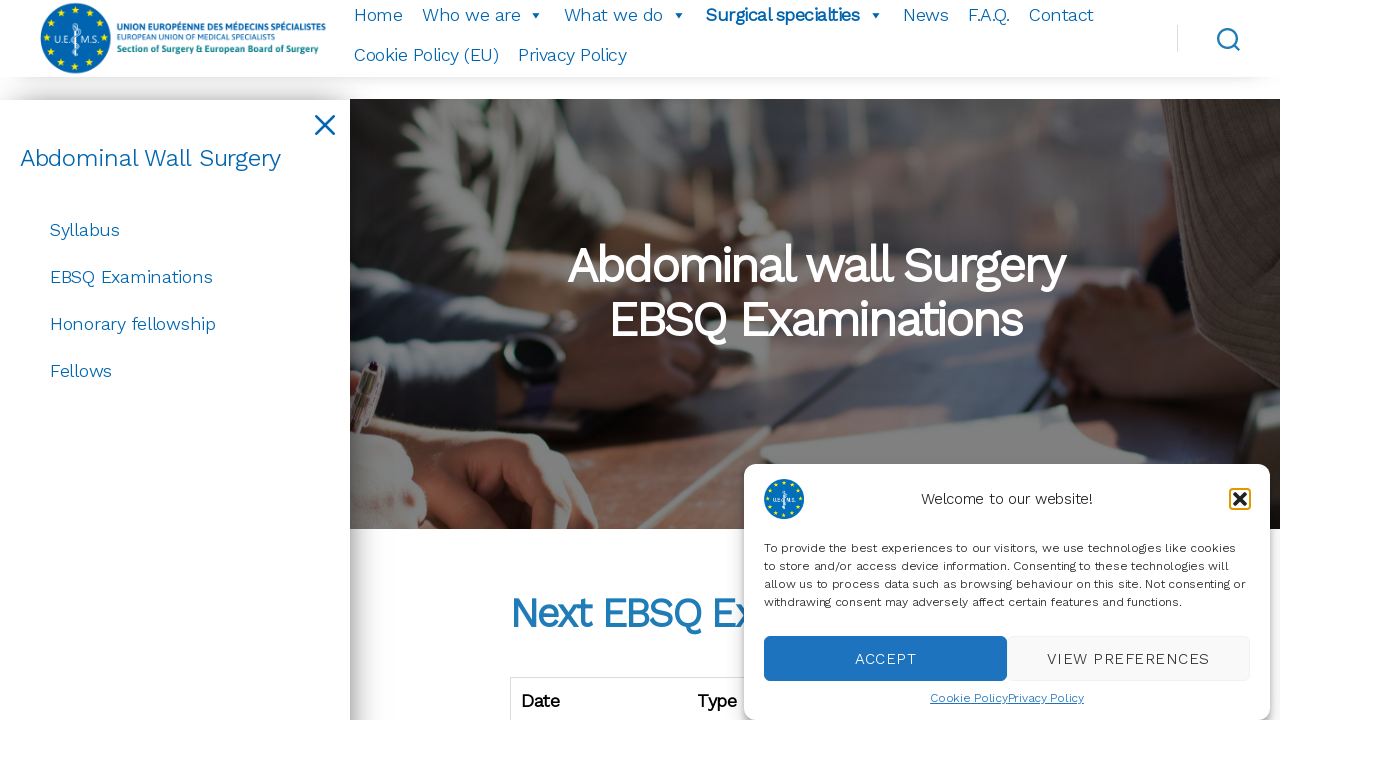

--- FILE ---
content_type: text/html; charset=UTF-8
request_url: https://uemssurg.org/surgicalspecialties/abdominal-wall-surgery/ebsq-examinations/
body_size: 25630
content:
<!DOCTYPE html>

<html class="no-js" lang="en-GB">

	<head>

		<meta charset="UTF-8">
		<meta name="viewport" content="width=device-width, initial-scale=1.0" >

		<link rel="profile" href="https://gmpg.org/xfn/11">

		<title>EBSQ Examinations &#8211; UEMS Section of Surgery</title>
<meta name='robots' content='max-image-preview:large' />
	<style>img:is([sizes="auto" i], [sizes^="auto," i]) { contain-intrinsic-size: 3000px 1500px }</style>
	<link rel="alternate" type="application/rss+xml" title="UEMS Section of Surgery &raquo; Feed" href="https://uemssurg.org/feed/" />
<link rel="alternate" type="application/rss+xml" title="UEMS Section of Surgery &raquo; Comments Feed" href="https://uemssurg.org/comments/feed/" />
<script>
window._wpemojiSettings = {"baseUrl":"https:\/\/s.w.org\/images\/core\/emoji\/16.0.1\/72x72\/","ext":".png","svgUrl":"https:\/\/s.w.org\/images\/core\/emoji\/16.0.1\/svg\/","svgExt":".svg","source":{"concatemoji":"https:\/\/uemssurg.org\/wp-includes\/js\/wp-emoji-release.min.js?ver=6.8.3"}};
/*! This file is auto-generated */
!function(s,n){var o,i,e;function c(e){try{var t={supportTests:e,timestamp:(new Date).valueOf()};sessionStorage.setItem(o,JSON.stringify(t))}catch(e){}}function p(e,t,n){e.clearRect(0,0,e.canvas.width,e.canvas.height),e.fillText(t,0,0);var t=new Uint32Array(e.getImageData(0,0,e.canvas.width,e.canvas.height).data),a=(e.clearRect(0,0,e.canvas.width,e.canvas.height),e.fillText(n,0,0),new Uint32Array(e.getImageData(0,0,e.canvas.width,e.canvas.height).data));return t.every(function(e,t){return e===a[t]})}function u(e,t){e.clearRect(0,0,e.canvas.width,e.canvas.height),e.fillText(t,0,0);for(var n=e.getImageData(16,16,1,1),a=0;a<n.data.length;a++)if(0!==n.data[a])return!1;return!0}function f(e,t,n,a){switch(t){case"flag":return n(e,"\ud83c\udff3\ufe0f\u200d\u26a7\ufe0f","\ud83c\udff3\ufe0f\u200b\u26a7\ufe0f")?!1:!n(e,"\ud83c\udde8\ud83c\uddf6","\ud83c\udde8\u200b\ud83c\uddf6")&&!n(e,"\ud83c\udff4\udb40\udc67\udb40\udc62\udb40\udc65\udb40\udc6e\udb40\udc67\udb40\udc7f","\ud83c\udff4\u200b\udb40\udc67\u200b\udb40\udc62\u200b\udb40\udc65\u200b\udb40\udc6e\u200b\udb40\udc67\u200b\udb40\udc7f");case"emoji":return!a(e,"\ud83e\udedf")}return!1}function g(e,t,n,a){var r="undefined"!=typeof WorkerGlobalScope&&self instanceof WorkerGlobalScope?new OffscreenCanvas(300,150):s.createElement("canvas"),o=r.getContext("2d",{willReadFrequently:!0}),i=(o.textBaseline="top",o.font="600 32px Arial",{});return e.forEach(function(e){i[e]=t(o,e,n,a)}),i}function t(e){var t=s.createElement("script");t.src=e,t.defer=!0,s.head.appendChild(t)}"undefined"!=typeof Promise&&(o="wpEmojiSettingsSupports",i=["flag","emoji"],n.supports={everything:!0,everythingExceptFlag:!0},e=new Promise(function(e){s.addEventListener("DOMContentLoaded",e,{once:!0})}),new Promise(function(t){var n=function(){try{var e=JSON.parse(sessionStorage.getItem(o));if("object"==typeof e&&"number"==typeof e.timestamp&&(new Date).valueOf()<e.timestamp+604800&&"object"==typeof e.supportTests)return e.supportTests}catch(e){}return null}();if(!n){if("undefined"!=typeof Worker&&"undefined"!=typeof OffscreenCanvas&&"undefined"!=typeof URL&&URL.createObjectURL&&"undefined"!=typeof Blob)try{var e="postMessage("+g.toString()+"("+[JSON.stringify(i),f.toString(),p.toString(),u.toString()].join(",")+"));",a=new Blob([e],{type:"text/javascript"}),r=new Worker(URL.createObjectURL(a),{name:"wpTestEmojiSupports"});return void(r.onmessage=function(e){c(n=e.data),r.terminate(),t(n)})}catch(e){}c(n=g(i,f,p,u))}t(n)}).then(function(e){for(var t in e)n.supports[t]=e[t],n.supports.everything=n.supports.everything&&n.supports[t],"flag"!==t&&(n.supports.everythingExceptFlag=n.supports.everythingExceptFlag&&n.supports[t]);n.supports.everythingExceptFlag=n.supports.everythingExceptFlag&&!n.supports.flag,n.DOMReady=!1,n.readyCallback=function(){n.DOMReady=!0}}).then(function(){return e}).then(function(){var e;n.supports.everything||(n.readyCallback(),(e=n.source||{}).concatemoji?t(e.concatemoji):e.wpemoji&&e.twemoji&&(t(e.twemoji),t(e.wpemoji)))}))}((window,document),window._wpemojiSettings);
</script>
<style id='ugb-dep-native-global-style-css-nodep-inline-css'>
body .has-stk-global-color-58428-color{color:#f8d721 !important;}body .has-stk-global-color-58428-background-color{background-color:#f8d721 !important;}body .has-stk-global-color-81169-color{color:#20c5c6 !important;}body .has-stk-global-color-81169-background-color{background-color:#20c5c6 !important;}
</style>
<link rel='stylesheet' id='ugb-style-css-css' href='https://uemssurg.org/wp-content/plugins/stackable-ultimate-gutenberg-blocks/dist/frontend_blocks.css?ver=1.5' media='all' />
<style id='ugb-style-css-inline-css'>
:root {--stk-block-width-default-detected: 580px;}
</style>
<link rel='stylesheet' id='ugb-style-css-responsive-css' href='https://uemssurg.org/wp-content/plugins/stackable-ultimate-gutenberg-blocks/dist/frontend_blocks_responsive.css?ver=1.5' media='all' />
<style id='ugb-style-css-nodep-inline-css'>
/* Global colors */
:root {--stk-global-color-58428: #f8d721; --stk-global-color-58428-rgba: 248, 215, 33; --stk-global-color-81169: #20c5c6; --stk-global-color-81169-rgba: 32, 197, 198;}/* Global typography */
.stk-block p, [data-block-type="core"] p, p[data-block-type="core"], .ugb-main-block p, .stk-block li, [data-block-type="core"] li:not(.wp-block-post), li[data-block-type="core"], .ugb-main-block li, .stk-block td, [data-block-type="core"] td, td[data-block-type="core"], .ugb-main-block td { font-family: -apple-system, BlinkMacSystemFont, "Segoe UI", Roboto, Helvetica, Arial, sans-serif, "Apple Color Emoji", "Segoe UI Emoji", "Segoe UI Symbol";font-size: 22px; }
/* Global Color Schemes (background-scheme-default-3) */
.stk--background-scheme--scheme-default-3{--stk-block-background-color:#0f0e17;--stk-heading-color:#fffffe;--stk-text-color:#fffffe;--stk-link-color:#f00069;--stk-accent-color:#f00069;--stk-subtitle-color:#f00069;--stk-button-background-color:#f00069;--stk-button-text-color:#fffffe;--stk-button-outline-color:#fffffe;}
/* Global Color Schemes (container-scheme-default-3) */
.stk--container-scheme--scheme-default-3{--stk-container-background-color:#0f0e17;--stk-heading-color:#fffffe;--stk-text-color:#fffffe;--stk-link-color:#f00069;--stk-accent-color:#f00069;--stk-subtitle-color:#f00069;--stk-button-background-color:#f00069;--stk-button-text-color:#fffffe;--stk-button-outline-color:#fffffe;}
/* Global Preset Controls */
:root{--stk--preset--font-size--small:var(--wp--preset--font-size--small);--stk--preset--font-size--normal:var(--wp--preset--font-size--normal);--stk--preset--font-size--large:var(--wp--preset--font-size--large);--stk--preset--font-size--larger:var(--wp--preset--font-size--larger);--stk--preset--spacing--20:var(--wp--preset--spacing--20);--stk--preset--spacing--30:var(--wp--preset--spacing--30);--stk--preset--spacing--40:var(--wp--preset--spacing--40);--stk--preset--spacing--50:var(--wp--preset--spacing--50);--stk--preset--spacing--60:var(--wp--preset--spacing--60);--stk--preset--spacing--70:var(--wp--preset--spacing--70);--stk--preset--spacing--80:var(--wp--preset--spacing--80);}
</style>
<style id='wp-emoji-styles-inline-css'>

	img.wp-smiley, img.emoji {
		display: inline !important;
		border: none !important;
		box-shadow: none !important;
		height: 1em !important;
		width: 1em !important;
		margin: 0 0.07em !important;
		vertical-align: -0.1em !important;
		background: none !important;
		padding: 0 !important;
	}
</style>
<link rel='stylesheet' id='wp-block-library-css' href='https://uemssurg.org/wp-includes/css/dist/block-library/style.min.css?ver=1.5' media='all' />
<style id='classic-theme-styles-inline-css'>
/*! This file is auto-generated */
.wp-block-button__link{color:#fff;background-color:#32373c;border-radius:9999px;box-shadow:none;text-decoration:none;padding:calc(.667em + 2px) calc(1.333em + 2px);font-size:1.125em}.wp-block-file__button{background:#32373c;color:#fff;text-decoration:none}
</style>
<link rel='stylesheet' id='gutenberg-card-block-style-css' href='https://uemssurg.org/wp-content/plugins/card-block/css/blocks.style.build.css?ver=1.5' media='all' />
<link rel='stylesheet' id='wp-components-css' href='https://uemssurg.org/wp-includes/css/dist/components/style.min.css?ver=1.5' media='all' />
<link rel='stylesheet' id='wp-preferences-css' href='https://uemssurg.org/wp-includes/css/dist/preferences/style.min.css?ver=1.5' media='all' />
<link rel='stylesheet' id='wp-block-editor-css' href='https://uemssurg.org/wp-includes/css/dist/block-editor/style.min.css?ver=1.5' media='all' />
<link rel='stylesheet' id='popup-maker-block-library-style-css' href='https://uemssurg.org/wp-content/plugins/popup-maker/dist/packages/block-library-style.css?ver=1.5' media='all' />
<link rel='stylesheet' id='awb-css' href='https://uemssurg.org/wp-content/plugins/advanced-backgrounds/assets/awb/awb.min.css?ver=1.5' media='all' />
<style id='global-styles-inline-css'>
:root{--wp--preset--aspect-ratio--square: 1;--wp--preset--aspect-ratio--4-3: 4/3;--wp--preset--aspect-ratio--3-4: 3/4;--wp--preset--aspect-ratio--3-2: 3/2;--wp--preset--aspect-ratio--2-3: 2/3;--wp--preset--aspect-ratio--16-9: 16/9;--wp--preset--aspect-ratio--9-16: 9/16;--wp--preset--color--black: #000000;--wp--preset--color--cyan-bluish-gray: #abb8c3;--wp--preset--color--white: #ffffff;--wp--preset--color--pale-pink: #f78da7;--wp--preset--color--vivid-red: #cf2e2e;--wp--preset--color--luminous-vivid-orange: #ff6900;--wp--preset--color--luminous-vivid-amber: #fcb900;--wp--preset--color--light-green-cyan: #7bdcb5;--wp--preset--color--vivid-green-cyan: #00d084;--wp--preset--color--pale-cyan-blue: #8ed1fc;--wp--preset--color--vivid-cyan-blue: #0693e3;--wp--preset--color--vivid-purple: #9b51e0;--wp--preset--color--accent: #1f7cb7;--wp--preset--color--primary: #000000;--wp--preset--color--secondary: #6d6d6d;--wp--preset--color--subtle-background: #dbdbdb;--wp--preset--color--background: #ffffff;--wp--preset--gradient--vivid-cyan-blue-to-vivid-purple: linear-gradient(135deg,rgba(6,147,227,1) 0%,rgb(155,81,224) 100%);--wp--preset--gradient--light-green-cyan-to-vivid-green-cyan: linear-gradient(135deg,rgb(122,220,180) 0%,rgb(0,208,130) 100%);--wp--preset--gradient--luminous-vivid-amber-to-luminous-vivid-orange: linear-gradient(135deg,rgba(252,185,0,1) 0%,rgba(255,105,0,1) 100%);--wp--preset--gradient--luminous-vivid-orange-to-vivid-red: linear-gradient(135deg,rgba(255,105,0,1) 0%,rgb(207,46,46) 100%);--wp--preset--gradient--very-light-gray-to-cyan-bluish-gray: linear-gradient(135deg,rgb(238,238,238) 0%,rgb(169,184,195) 100%);--wp--preset--gradient--cool-to-warm-spectrum: linear-gradient(135deg,rgb(74,234,220) 0%,rgb(151,120,209) 20%,rgb(207,42,186) 40%,rgb(238,44,130) 60%,rgb(251,105,98) 80%,rgb(254,248,76) 100%);--wp--preset--gradient--blush-light-purple: linear-gradient(135deg,rgb(255,206,236) 0%,rgb(152,150,240) 100%);--wp--preset--gradient--blush-bordeaux: linear-gradient(135deg,rgb(254,205,165) 0%,rgb(254,45,45) 50%,rgb(107,0,62) 100%);--wp--preset--gradient--luminous-dusk: linear-gradient(135deg,rgb(255,203,112) 0%,rgb(199,81,192) 50%,rgb(65,88,208) 100%);--wp--preset--gradient--pale-ocean: linear-gradient(135deg,rgb(255,245,203) 0%,rgb(182,227,212) 50%,rgb(51,167,181) 100%);--wp--preset--gradient--electric-grass: linear-gradient(135deg,rgb(202,248,128) 0%,rgb(113,206,126) 100%);--wp--preset--gradient--midnight: linear-gradient(135deg,rgb(2,3,129) 0%,rgb(40,116,252) 100%);--wp--preset--font-size--small: 18px;--wp--preset--font-size--medium: 20px;--wp--preset--font-size--large: 26.25px;--wp--preset--font-size--x-large: 42px;--wp--preset--font-size--normal: 21px;--wp--preset--font-size--larger: 32px;--wp--preset--spacing--20: 0.44rem;--wp--preset--spacing--30: 0.67rem;--wp--preset--spacing--40: 1rem;--wp--preset--spacing--50: 1.5rem;--wp--preset--spacing--60: 2.25rem;--wp--preset--spacing--70: 3.38rem;--wp--preset--spacing--80: 5.06rem;--wp--preset--shadow--natural: 6px 6px 9px rgba(0, 0, 0, 0.2);--wp--preset--shadow--deep: 12px 12px 50px rgba(0, 0, 0, 0.4);--wp--preset--shadow--sharp: 6px 6px 0px rgba(0, 0, 0, 0.2);--wp--preset--shadow--outlined: 6px 6px 0px -3px rgba(255, 255, 255, 1), 6px 6px rgba(0, 0, 0, 1);--wp--preset--shadow--crisp: 6px 6px 0px rgba(0, 0, 0, 1);}:where(.is-layout-flex){gap: 0.5em;}:where(.is-layout-grid){gap: 0.5em;}body .is-layout-flex{display: flex;}.is-layout-flex{flex-wrap: wrap;align-items: center;}.is-layout-flex > :is(*, div){margin: 0;}body .is-layout-grid{display: grid;}.is-layout-grid > :is(*, div){margin: 0;}:where(.wp-block-columns.is-layout-flex){gap: 2em;}:where(.wp-block-columns.is-layout-grid){gap: 2em;}:where(.wp-block-post-template.is-layout-flex){gap: 1.25em;}:where(.wp-block-post-template.is-layout-grid){gap: 1.25em;}.has-black-color{color: var(--wp--preset--color--black) !important;}.has-cyan-bluish-gray-color{color: var(--wp--preset--color--cyan-bluish-gray) !important;}.has-white-color{color: var(--wp--preset--color--white) !important;}.has-pale-pink-color{color: var(--wp--preset--color--pale-pink) !important;}.has-vivid-red-color{color: var(--wp--preset--color--vivid-red) !important;}.has-luminous-vivid-orange-color{color: var(--wp--preset--color--luminous-vivid-orange) !important;}.has-luminous-vivid-amber-color{color: var(--wp--preset--color--luminous-vivid-amber) !important;}.has-light-green-cyan-color{color: var(--wp--preset--color--light-green-cyan) !important;}.has-vivid-green-cyan-color{color: var(--wp--preset--color--vivid-green-cyan) !important;}.has-pale-cyan-blue-color{color: var(--wp--preset--color--pale-cyan-blue) !important;}.has-vivid-cyan-blue-color{color: var(--wp--preset--color--vivid-cyan-blue) !important;}.has-vivid-purple-color{color: var(--wp--preset--color--vivid-purple) !important;}.has-black-background-color{background-color: var(--wp--preset--color--black) !important;}.has-cyan-bluish-gray-background-color{background-color: var(--wp--preset--color--cyan-bluish-gray) !important;}.has-white-background-color{background-color: var(--wp--preset--color--white) !important;}.has-pale-pink-background-color{background-color: var(--wp--preset--color--pale-pink) !important;}.has-vivid-red-background-color{background-color: var(--wp--preset--color--vivid-red) !important;}.has-luminous-vivid-orange-background-color{background-color: var(--wp--preset--color--luminous-vivid-orange) !important;}.has-luminous-vivid-amber-background-color{background-color: var(--wp--preset--color--luminous-vivid-amber) !important;}.has-light-green-cyan-background-color{background-color: var(--wp--preset--color--light-green-cyan) !important;}.has-vivid-green-cyan-background-color{background-color: var(--wp--preset--color--vivid-green-cyan) !important;}.has-pale-cyan-blue-background-color{background-color: var(--wp--preset--color--pale-cyan-blue) !important;}.has-vivid-cyan-blue-background-color{background-color: var(--wp--preset--color--vivid-cyan-blue) !important;}.has-vivid-purple-background-color{background-color: var(--wp--preset--color--vivid-purple) !important;}.has-black-border-color{border-color: var(--wp--preset--color--black) !important;}.has-cyan-bluish-gray-border-color{border-color: var(--wp--preset--color--cyan-bluish-gray) !important;}.has-white-border-color{border-color: var(--wp--preset--color--white) !important;}.has-pale-pink-border-color{border-color: var(--wp--preset--color--pale-pink) !important;}.has-vivid-red-border-color{border-color: var(--wp--preset--color--vivid-red) !important;}.has-luminous-vivid-orange-border-color{border-color: var(--wp--preset--color--luminous-vivid-orange) !important;}.has-luminous-vivid-amber-border-color{border-color: var(--wp--preset--color--luminous-vivid-amber) !important;}.has-light-green-cyan-border-color{border-color: var(--wp--preset--color--light-green-cyan) !important;}.has-vivid-green-cyan-border-color{border-color: var(--wp--preset--color--vivid-green-cyan) !important;}.has-pale-cyan-blue-border-color{border-color: var(--wp--preset--color--pale-cyan-blue) !important;}.has-vivid-cyan-blue-border-color{border-color: var(--wp--preset--color--vivid-cyan-blue) !important;}.has-vivid-purple-border-color{border-color: var(--wp--preset--color--vivid-purple) !important;}.has-vivid-cyan-blue-to-vivid-purple-gradient-background{background: var(--wp--preset--gradient--vivid-cyan-blue-to-vivid-purple) !important;}.has-light-green-cyan-to-vivid-green-cyan-gradient-background{background: var(--wp--preset--gradient--light-green-cyan-to-vivid-green-cyan) !important;}.has-luminous-vivid-amber-to-luminous-vivid-orange-gradient-background{background: var(--wp--preset--gradient--luminous-vivid-amber-to-luminous-vivid-orange) !important;}.has-luminous-vivid-orange-to-vivid-red-gradient-background{background: var(--wp--preset--gradient--luminous-vivid-orange-to-vivid-red) !important;}.has-very-light-gray-to-cyan-bluish-gray-gradient-background{background: var(--wp--preset--gradient--very-light-gray-to-cyan-bluish-gray) !important;}.has-cool-to-warm-spectrum-gradient-background{background: var(--wp--preset--gradient--cool-to-warm-spectrum) !important;}.has-blush-light-purple-gradient-background{background: var(--wp--preset--gradient--blush-light-purple) !important;}.has-blush-bordeaux-gradient-background{background: var(--wp--preset--gradient--blush-bordeaux) !important;}.has-luminous-dusk-gradient-background{background: var(--wp--preset--gradient--luminous-dusk) !important;}.has-pale-ocean-gradient-background{background: var(--wp--preset--gradient--pale-ocean) !important;}.has-electric-grass-gradient-background{background: var(--wp--preset--gradient--electric-grass) !important;}.has-midnight-gradient-background{background: var(--wp--preset--gradient--midnight) !important;}.has-small-font-size{font-size: var(--wp--preset--font-size--small) !important;}.has-medium-font-size{font-size: var(--wp--preset--font-size--medium) !important;}.has-large-font-size{font-size: var(--wp--preset--font-size--large) !important;}.has-x-large-font-size{font-size: var(--wp--preset--font-size--x-large) !important;}
:where(.wp-block-post-template.is-layout-flex){gap: 1.25em;}:where(.wp-block-post-template.is-layout-grid){gap: 1.25em;}
:where(.wp-block-columns.is-layout-flex){gap: 2em;}:where(.wp-block-columns.is-layout-grid){gap: 2em;}
:root :where(.wp-block-pullquote){font-size: 1.5em;line-height: 1.6;}
</style>
<link rel='stylesheet' id='dashicons-css' href='https://uemssurg.org/wp-includes/css/dashicons.min.css?ver=1.5' media='all' />
<link rel='stylesheet' id='everest-forms-general-css' href='https://uemssurg.org/wp-content/plugins/everest-forms/assets/css/everest-forms.css?ver=1.5' media='all' />
<link rel='stylesheet' id='jquery-intl-tel-input-css' href='https://uemssurg.org/wp-content/plugins/everest-forms/assets/css/intlTelInput.css?ver=1.5' media='all' />
<link rel='stylesheet' id='cmplz-general-css' href='https://uemssurg.org/wp-content/plugins/complianz-gdpr/assets/css/cookieblocker.min.css?ver=1.5' media='all' />
<link rel='stylesheet' id='extendify-utility-styles-css' href='https://uemssurg.org/wp-content/plugins/extendify/public/build/utility-minimum.css?ver=1.5' media='all' />
<link rel='stylesheet' id='megamenu-css' href='https://uemssurg.org/wp-content/uploads/maxmegamenu/style.css?ver=1.5' media='all' />
<link rel='stylesheet' id='uemssurg-style-css' href='https://uemssurg.org/wp-content/themes/uemssurg/style.css?ver=1.5' media='all' />
<style id='uemssurg-style-inline-css'>
.color-accent,.color-accent-hover:hover,.color-accent-hover:focus,:root .has-accent-color,.has-drop-cap:not(:focus):first-letter,.wp-block-button.is-style-outline,a { color: #1f7cb7; }blockquote,.border-color-accent,.border-color-accent-hover:hover,.border-color-accent-hover:focus { border-color: #1f7cb7; }button,.button,.faux-button,.wp-block-button__link,.wp-block-file .wp-block-file__button,input[type="button"],input[type="reset"],input[type="submit"],.bg-accent,.bg-accent-hover:hover,.bg-accent-hover:focus,:root .has-accent-background-color,.comment-reply-link { background-color: #1f7cb7; }.fill-children-accent,.fill-children-accent * { fill: #1f7cb7; }:root .has-background-color,button,.button,.faux-button,.wp-block-button__link,.wp-block-file__button,input[type="button"],input[type="reset"],input[type="submit"],.wp-block-button,.comment-reply-link,.has-background.has-primary-background-color:not(.has-text-color),.has-background.has-primary-background-color *:not(.has-text-color),.has-background.has-accent-background-color:not(.has-text-color),.has-background.has-accent-background-color *:not(.has-text-color) { color: #ffffff; }:root .has-background-background-color { background-color: #ffffff; }body,.entry-title a,:root .has-primary-color { color: #000000; }:root .has-primary-background-color { background-color: #000000; }cite,figcaption,.wp-caption-text,.post-meta,.entry-content .wp-block-archives li,.entry-content .wp-block-categories li,.entry-content .wp-block-latest-posts li,.wp-block-latest-comments__comment-date,.wp-block-latest-posts__post-date,.wp-block-embed figcaption,.wp-block-image figcaption,.wp-block-pullquote cite,.comment-metadata,.comment-respond .comment-notes,.comment-respond .logged-in-as,.pagination .dots,.entry-content hr:not(.has-background),hr.styled-separator,:root .has-secondary-color { color: #6d6d6d; }:root .has-secondary-background-color { background-color: #6d6d6d; }pre,fieldset,input,textarea,table,table *,hr { border-color: #dbdbdb; }caption,code,code,kbd,samp,.wp-block-table.is-style-stripes tbody tr:nth-child(odd),:root .has-subtle-background-background-color { background-color: #dbdbdb; }.wp-block-table.is-style-stripes { border-bottom-color: #dbdbdb; }.wp-block-latest-posts.is-grid li { border-top-color: #dbdbdb; }:root .has-subtle-background-color { color: #dbdbdb; }body:not(.overlay-header) .primary-menu > li > a,body:not(.overlay-header) .primary-menu > li > .icon,.modal-menu a,.footer-menu a, .footer-widgets a,#site-footer .wp-block-button.is-style-outline,.wp-block-pullquote:before,.singular:not(.overlay-header) .entry-header a,.archive-header a,.header-footer-group .color-accent,.header-footer-group .color-accent-hover:hover { color: #1f7cb7; }.social-icons a,#site-footer button:not(.toggle),#site-footer .button,#site-footer .faux-button,#site-footer .wp-block-button__link,#site-footer .wp-block-file__button,#site-footer input[type="button"],#site-footer input[type="reset"],#site-footer input[type="submit"] { background-color: #1f7cb7; }.social-icons a,body:not(.overlay-header) .primary-menu ul,.header-footer-group button,.header-footer-group .button,.header-footer-group .faux-button,.header-footer-group .wp-block-button:not(.is-style-outline) .wp-block-button__link,.header-footer-group .wp-block-file__button,.header-footer-group input[type="button"],.header-footer-group input[type="reset"],.header-footer-group input[type="submit"] { color: #ffffff; }#site-header,.footer-nav-widgets-wrapper,#site-footer,.menu-modal,.menu-modal-inner,.search-modal-inner,.archive-header,.singular .entry-header,.singular .featured-media:before,.wp-block-pullquote:before { background-color: #ffffff; }.header-footer-group,body:not(.overlay-header) #site-header .toggle,.menu-modal .toggle { color: #000000; }body:not(.overlay-header) .primary-menu ul { background-color: #000000; }body:not(.overlay-header) .primary-menu > li > ul:after { border-bottom-color: #000000; }body:not(.overlay-header) .primary-menu ul ul:after { border-left-color: #000000; }.site-description,body:not(.overlay-header) .toggle-inner .toggle-text,.widget .post-date,.widget .rss-date,.widget_archive li,.widget_categories li,.widget cite,.widget_pages li,.widget_meta li,.widget_nav_menu li,.powered-by-wordpress,.to-the-top,.singular .entry-header .post-meta,.singular:not(.overlay-header) .entry-header .post-meta a { color: #6d6d6d; }.header-footer-group pre,.header-footer-group fieldset,.header-footer-group input,.header-footer-group textarea,.header-footer-group table,.header-footer-group table *,.footer-nav-widgets-wrapper,#site-footer,.menu-modal nav *,.footer-widgets-outer-wrapper,.footer-top { border-color: #dbdbdb; }.header-footer-group table caption,body:not(.overlay-header) .header-inner .toggle-wrapper::before { background-color: #dbdbdb; }
</style>
<link rel='stylesheet' id='uemssurg-print-style-css' href='https://uemssurg.org/wp-content/themes/uemssurg/print.css?ver=1.5' media='print' />
<link rel='stylesheet' id='newsletter-css' href='https://uemssurg.org/wp-content/plugins/newsletter/style.css?ver=1.5' media='all' />
<link rel='stylesheet' id='tablepress-default-css' href='https://uemssurg.org/wp-content/tablepress-combined.min.css?ver=1.5' media='all' />
<!--n2css--><!--n2js--><script src="https://uemssurg.org/wp-content/themes/uemssurg/assets/js/index.js?ver=1.5" id="uemssurg-js-js" async></script>
<script src="https://uemssurg.org/wp-includes/js/jquery/jquery.min.js?ver=3.7.1" id="jquery-core-js"></script>
<script src="https://uemssurg.org/wp-includes/js/jquery/jquery-migrate.min.js?ver=3.4.1" id="jquery-migrate-js"></script>
<link rel="https://api.w.org/" href="https://uemssurg.org/wp-json/" /><link rel="alternate" title="JSON" type="application/json" href="https://uemssurg.org/wp-json/wp/v2/pages/4884" /><link rel="EditURI" type="application/rsd+xml" title="RSD" href="https://uemssurg.org/xmlrpc.php?rsd" />
<meta name="generator" content="WordPress 6.8.3" />
<meta name="generator" content="Everest Forms 3.4.1" />
<link rel="canonical" href="https://uemssurg.org/surgicalspecialties/abdominal-wall-surgery/ebsq-examinations/" />
<link rel='shortlink' href='https://uemssurg.org/?p=4884' />
<link rel="alternate" title="oEmbed (JSON)" type="application/json+oembed" href="https://uemssurg.org/wp-json/oembed/1.0/embed?url=https%3A%2F%2Fuemssurg.org%2Fsurgicalspecialties%2Fabdominal-wall-surgery%2Febsq-examinations%2F" />
<link rel="alternate" title="oEmbed (XML)" type="text/xml+oembed" href="https://uemssurg.org/wp-json/oembed/1.0/embed?url=https%3A%2F%2Fuemssurg.org%2Fsurgicalspecialties%2Fabdominal-wall-surgery%2Febsq-examinations%2F&#038;format=xml" />
<meta name="generator" content="Redux 4.5.8" />			<style>.cmplz-hidden {
					display: none !important;
				}</style>	<script>document.documentElement.className = document.documentElement.className.replace( 'no-js', 'js' );</script>
	<style id="custom-background-css">
body.custom-background { background-color: #ffffff; }
</style>
	
<style class="stk-block-styles">.stk-7c0a581{height:30px !important;}.stk-bfea857,.stk-bfea857 .stk-button{width:100% !important;}.stk-bfea857{flex:1 0 var(--stk-button-group-flex-wrap, 0) !important;}.stk-bfea857 .stk-button{min-height:40px !important;padding-top:24px !important;padding-bottom:24px !important;background:var(--stk-global-color-58428, #f8d721) !important;}.stk-bfea857 .stk-button__inner-text{font-size:22px !important;color:#000000 !important;}.stk-74475e5{height:20px !important;}.stk-eb9824d{align-items:flex-start !important;max-width:900px !important;min-width:auto !important;margin-right:auto !important;margin-bottom:100px !important;margin-left:auto !important;display:flex !important;}.stk-5ed2c63{border-radius:40px !important;overflow:hidden !important;box-shadow:0px 70px 90px -20px #4849794d !important;padding-top:10px !important;padding-right:10px !important;padding-bottom:10px !important;padding-left:10px !important;}.stk-5ed2c63-container{padding-top:20px !important;padding-right:20px !important;padding-bottom:20px !important;padding-left:20px !important;}.stk-3447120{top:10px !important;left:100px !important;}.stk-c0dace7{left:100px !important;}.stk-c0dace7 .stk-block-heading__text{color:#1f7cb7 !important;}@media screen and (max-width:1023px){.stk-bfea857 .stk-button__inner-text{font-size:22px !important;}}</style><link rel="icon" href="https://uemssurg.org/wp-content/uploads/2020/11/cropped-uems_logo-32x32.png" sizes="32x32" />
<link rel="icon" href="https://uemssurg.org/wp-content/uploads/2020/11/cropped-uems_logo-192x192.png" sizes="192x192" />
<link rel="apple-touch-icon" href="https://uemssurg.org/wp-content/uploads/2020/11/cropped-uems_logo-180x180.png" />
<meta name="msapplication-TileImage" content="https://uemssurg.org/wp-content/uploads/2020/11/cropped-uems_logo-270x270.png" />
		<style id="wp-custom-css">
			header#site-header {
-webkit-box-shadow: 0px 5px 25px -20px rgba(0,0,0,0.75);
-moz-box-shadow: 0px 5px 25px -20px rgba(0,0,0,0.75);
box-shadow: 0px 5px 25px -20px rgba(0,0,0,0.75);
	z-index: 10;
	position: fixed;
	width:100%;
}

.header-inner.section-inner {
	padding-top: 0;
  padding-bottom: 0;
}

.site-logo img {
	max-height: 100px;
}


.footer-top.has-footer-menu.has-social-menu {
	display:none;
}

aside.footer-widgets-outer-wrapper {
	padding: 0;
}


.footer-widgets-wrapper {
    display: flex;
    flex-direction: row;
    justify-content: space-around;
    width: 100%;
    align-items: center;
    align-content: center;

} 

.footer-inner.section-inner {
	width:100%;
	margin-left:0;
	margin-right: 0;
}

.footer-widgets.column-one.grid-item {
	width:100%
}


element.style {
    /* max-width: 100%; */
    /* height: auto; */
    /* width: 100%; */
}
img.image.wp-image-682.attachment-384x250.size-384x250 {
	height: auto;
    width: 100%;
    filter: brightness(0.5);
}


aside.footer-widgets-outer-wrapper {
	padding: 20px;
}

.footer-top.has-footer-menu.has-social-menu {
	padding: 0;
	border: none;
}

aside.footer-widgets-outer-wrapper{
	border-bottom: none;
}

.section-inner {
	max-width:100%;
}


img.image.wp-image-2942.attachment-full.size-full {
	  width: 100%;
    height: 250px !important;
    object-fit: cover;
    filter: brightness(50%);
}

aside.footer-widgets-outer-wrapper {
	padding: 0;
}

.footer-inner.section-inner {
	margin: 0;
}

.footer-widgets.column-one.grid-item {
	width: 80%;
}

.footer-widgets.column-two.grid-item {
	  display: flex;
    align-items: center;
    justify-content: start;
    margin-left: 0;
    padding-left: 35px;
}
.footer-nav-widgets-wrapper.header-footer-group { 
	z-index: 10;
	position: relative;
	background-color: #828282;
}

.textwidget {
	color: #fff;
}

footer#site-footer {
	z-index: 10 !important;
}

@media only screen and (max-width: 600px) {
	      header#site-header{
        top: 0;
      }
      .footer-inner.section-inner {
      	width: 100%;
      }
	.footer-widgets.column-two.grid-item{
		text-align: center;
	}
}

.reduced-spacing.footer-top-visible .footer-nav-widgets-wrapper, .reduced-spacing.footer-top-hidden #site-footer {
	    border-top-width: 0;
}

button, .button, .faux-button, .wp-block-button__link, .wp-block-file .wp-block-file__button, input[type="button"], input[type="reset"], input[type="submit"] {
	background-color: #0066B0;
}

.color-accent, .color-accent-hover:hover, .color-accent-hover:focus, :root .has-accent-color, .has-drop-cap:not(:focus):first-letter, .wp-block-button.is-style-outline, a {
	color: #0066B0;
}


@media only screen and (max-width: 600px) {
  .footer-widgets-wrapper {
    flex-direction: column;
  }
	.footer-widgets.column-one.grid-item {
		width: 100%;
	}
	.singular .entry-header {
		padding: 0;
	}
	
	.alignfull { 
		margin-top: 0;
	}
}

.post-meta-wrapper.post-meta-single.post-meta-single-top {
	display: none;
}

.entry-categories {
	display:none;
}

.header-inner .toggle svg { 
	color: #1f7cb7;
}

.header-inner .toggle:focus .toggle-text, .header-inner .toggle-text {
	display: none;
}

@media only screen and (min-width: 600px) { 
	button.toggle.nav-toggle.desktop-nav-toggle {
		display: none;
	}
}

h4#ugb-accordion {
	color: #444;
	font-weight: 600;
}


.ugb-accordion__title {
    color: #444;
    font-weight: 600;
}


Edit widget: Recent Posts
Edit widget: Categories

h2 {
	line-height: 0.5;
	margin-top: 0px;
	margin-bottom: 0px;
	padding-top: 0px;
	padding-bottom: 0px;
}

h3 {
	line-height: 1;
	margin-top: 0px;
	margin-bottom: 0px;
	padding-top: 0px;
	padding-bottom: 0px;
}

h4 {
	line-height: 1;
	margin-top: 0px;
	margin-bottom: 0px;
	padding-top: 0px;
	padding-bottom: 0px;
}

p {
	line-height: 1.5;
	margin-top: 0px;
	margin-bottom: 10px;
	margin-left: 0px;
	padding-top: 0px;
	padding-bottom: 0px;
}
li {
	line-height: 1.5;
	margin-top: 0px;
	margin-bottom: 0px;
	padding-top: 0px;
	padding-bottom: 0px;
}

table {
	margin-top: -30x;
	margin-bottom: 0px;
	padding-top: -30px;
	padding-bottom: 0px;
}
		</style>
		<style type="text/css">/** Mega Menu CSS: fs **/</style>
		<script src="https://ajax.googleapis.com/ajax/libs/jquery/3.5.1/jquery.min.js"></script>
		<link rel="stylesheet" href="https://uemssurg.org/wp-content/themes/uemssurg/AllPagesCss.css">
	</head>

	<body data-cmplz=1 class="wp-singular page-template page-template-templates page-template-template-side-menu page-template-templatestemplate-side-menu-php page page-id-4884 page-child parent-pageid-4800 custom-background wp-custom-logo wp-embed-responsive wp-theme-uemssurg everest-forms-no-js mega-menu-primary singular enable-search-modal missing-post-thumbnail has-no-pagination not-showing-comments show-avatars template-side-menu footer-top-visible reduced-spacing">

		<a class="skip-link screen-reader-text" href="#site-content">Skip to the content</a>
		<header id="site-header" class="header-footer-group" role="banner">

			<div class="header-inner section-inner">

				<div class="header-titles-wrapper">

					
						<button class="toggle search-toggle mobile-search-toggle" data-toggle-target=".search-modal" data-toggle-body-class="showing-search-modal" data-set-focus=".search-modal .search-field" aria-expanded="false">
							<span class="toggle-inner">
								<span class="toggle-icon">
									<svg class="svg-icon" aria-hidden="true" role="img" focusable="false" xmlns="http://www.w3.org/2000/svg" width="23" height="23" viewBox="0 0 23 23"><path d="M38.710696,48.0601792 L43,52.3494831 L41.3494831,54 L37.0601792,49.710696 C35.2632422,51.1481185 32.9839107,52.0076499 30.5038249,52.0076499 C24.7027226,52.0076499 20,47.3049272 20,41.5038249 C20,35.7027226 24.7027226,31 30.5038249,31 C36.3049272,31 41.0076499,35.7027226 41.0076499,41.5038249 C41.0076499,43.9839107 40.1481185,46.2632422 38.710696,48.0601792 Z M36.3875844,47.1716785 C37.8030221,45.7026647 38.6734666,43.7048964 38.6734666,41.5038249 C38.6734666,36.9918565 35.0157934,33.3341833 30.5038249,33.3341833 C25.9918565,33.3341833 22.3341833,36.9918565 22.3341833,41.5038249 C22.3341833,46.0157934 25.9918565,49.6734666 30.5038249,49.6734666 C32.7048964,49.6734666 34.7026647,48.8030221 36.1716785,47.3875844 C36.2023931,47.347638 36.2360451,47.3092237 36.2726343,47.2726343 C36.3092237,47.2360451 36.347638,47.2023931 36.3875844,47.1716785 Z" transform="translate(-20 -31)" /></svg>								</span>
								<span class="toggle-text">Search</span>
							</span>
						</button><!-- .search-toggle -->

					
					<div class="header-titles">

						<div class="site-logo faux-heading"><a href="https://uemssurg.org/" class="custom-logo-link" rel="home"><img width="1500" height="400" src="https://uemssurg.org/wp-content/uploads/2023/01/union-europeenne-des-medecins-specialistes-1.png" class="custom-logo" alt="UEMS Section of Surgery" decoding="async" fetchpriority="high" srcset="https://uemssurg.org/wp-content/uploads/2023/01/union-europeenne-des-medecins-specialistes-1.png 1500w, https://uemssurg.org/wp-content/uploads/2023/01/union-europeenne-des-medecins-specialistes-1-300x80.png 300w, https://uemssurg.org/wp-content/uploads/2023/01/union-europeenne-des-medecins-specialistes-1-1024x273.png 1024w, https://uemssurg.org/wp-content/uploads/2023/01/union-europeenne-des-medecins-specialistes-1-768x205.png 768w, https://uemssurg.org/wp-content/uploads/2023/01/union-europeenne-des-medecins-specialistes-1-500x133.png 500w, https://uemssurg.org/wp-content/uploads/2023/01/union-europeenne-des-medecins-specialistes-1-800x213.png 800w, https://uemssurg.org/wp-content/uploads/2023/01/union-europeenne-des-medecins-specialistes-1-1280x341.png 1280w, https://uemssurg.org/wp-content/uploads/2023/01/union-europeenne-des-medecins-specialistes-1-1200x320.png 1200w" sizes="(max-width: 1500px) 100vw, 1500px" /></a><span class="screen-reader-text">UEMS Section of Surgery</span></div>
					</div><!-- .header-titles -->

					<button class="toggle nav-toggle mobile-nav-toggle" data-toggle-target=".menu-modal"  data-toggle-body-class="showing-menu-modal" aria-expanded="false" data-set-focus=".close-nav-toggle">
						<span class="toggle-inner">
							<span class="toggle-icon">
								<svg class="svg-icon" aria-hidden="true" role="img" focusable="false" xmlns="http://www.w3.org/2000/svg" width="26" height="7" viewBox="0 0 26 7"><path fill-rule="evenodd" d="M332.5,45 C330.567003,45 329,43.4329966 329,41.5 C329,39.5670034 330.567003,38 332.5,38 C334.432997,38 336,39.5670034 336,41.5 C336,43.4329966 334.432997,45 332.5,45 Z M342,45 C340.067003,45 338.5,43.4329966 338.5,41.5 C338.5,39.5670034 340.067003,38 342,38 C343.932997,38 345.5,39.5670034 345.5,41.5 C345.5,43.4329966 343.932997,45 342,45 Z M351.5,45 C349.567003,45 348,43.4329966 348,41.5 C348,39.5670034 349.567003,38 351.5,38 C353.432997,38 355,39.5670034 355,41.5 C355,43.4329966 353.432997,45 351.5,45 Z" transform="translate(-329 -38)" /></svg>							</span>
							<span class="toggle-text">Menu</span>
						</span>
					</button><!-- .nav-toggle -->

				</div><!-- .header-titles-wrapper -->

				<div class="header-navigation-wrapper">

					
							<nav class="primary-menu-wrapper" aria-label="Horizontal" role="navigation">

								<ul class="primary-menu reset-list-style">

								<div id="mega-menu-wrap-primary" class="mega-menu-wrap"><div class="mega-menu-toggle"><div class="mega-toggle-blocks-left"></div><div class="mega-toggle-blocks-center"></div><div class="mega-toggle-blocks-right"><div class='mega-toggle-block mega-menu-toggle-animated-block mega-toggle-block-0' id='mega-toggle-block-0'><button aria-label="Toggle Menu" class="mega-toggle-animated mega-toggle-animated-slider" type="button" aria-expanded="false">
                  <span class="mega-toggle-animated-box">
                    <span class="mega-toggle-animated-inner"></span>
                  </span>
                </button></div></div></div><ul id="mega-menu-primary" class="mega-menu max-mega-menu mega-menu-horizontal mega-no-js" data-event="hover_intent" data-effect="fade_up" data-effect-speed="200" data-effect-mobile="disabled" data-effect-speed-mobile="0" data-mobile-force-width="false" data-second-click="go" data-document-click="collapse" data-vertical-behaviour="standard" data-breakpoint="768" data-unbind="true" data-mobile-state="collapse_all" data-mobile-direction="vertical" data-hover-intent-timeout="300" data-hover-intent-interval="100"><li class="mega-menu-item mega-menu-item-type-post_type mega-menu-item-object-page mega-menu-item-home mega-align-bottom-left mega-menu-flyout mega-menu-item-11680" id="mega-menu-item-11680"><a class="mega-menu-link" href="https://uemssurg.org/" tabindex="0">Home</a></li><li class="mega-menu-item mega-menu-item-type-post_type mega-menu-item-object-page mega-menu-item-has-children mega-align-bottom-left mega-menu-flyout mega-menu-item-11682" id="mega-menu-item-11682"><a class="mega-menu-link" href="https://uemssurg.org/whoweare/" aria-expanded="false" tabindex="0">Who we are<span class="mega-indicator" aria-hidden="true"></span></a>
<ul class="mega-sub-menu">
<li class="mega-menu-item mega-menu-item-type-post_type mega-menu-item-object-page mega-menu-item-11683" id="mega-menu-item-11683"><a class="mega-menu-link" href="https://uemssurg.org/whoweare/executive/">Executive Committee</a></li><li class="mega-menu-item mega-menu-item-type-post_type mega-menu-item-object-page mega-menu-item-11684" id="mega-menu-item-11684"><a class="mega-menu-link" href="https://uemssurg.org/whoweare/nationaldelegates/">National delegates</a></li><li class="mega-menu-item mega-menu-item-type-post_type mega-menu-item-object-page mega-menu-item-11685" id="mega-menu-item-11685"><a class="mega-menu-link" href="https://uemssurg.org/whoweare/fellows/">Our Fellows</a></li></ul>
</li><li class="mega-menu-item mega-menu-item-type-post_type mega-menu-item-object-page mega-menu-item-has-children mega-align-bottom-left mega-menu-flyout mega-menu-item-11686" id="mega-menu-item-11686"><a class="mega-menu-link" href="https://uemssurg.org/whatwedo/" aria-expanded="false" tabindex="0">What we do<span class="mega-indicator" aria-hidden="true"></span></a>
<ul class="mega-sub-menu">
<li class="mega-menu-item mega-menu-item-type-post_type mega-menu-item-object-page mega-menu-item-11687" id="mega-menu-item-11687"><a class="mega-menu-link" href="https://uemssurg.org/whatwedo/ebsq-examinations/">UEMS EBSQ Examinations</a></li><li class="mega-menu-item mega-menu-item-type-post_type mega-menu-item-object-page mega-menu-item-11689" id="mega-menu-item-11689"><a class="mega-menu-link" href="https://uemssurg.org/whatwedo/webinars/">UEMS Webinars</a></li><li class="mega-menu-item mega-menu-item-type-post_type mega-menu-item-object-page mega-menu-item-11690" id="mega-menu-item-11690"><a class="mega-menu-link" href="https://uemssurg.org/whatwedo/etr/">European Training Requirements</a></li><li class="mega-menu-item mega-menu-item-type-post_type mega-menu-item-object-page mega-menu-item-11691" id="mega-menu-item-11691"><a class="mega-menu-link" href="https://uemssurg.org/whatwedo/accreditation-cme/">Supporting CME (EACCME)</a></li><li class="mega-menu-item mega-menu-item-type-post_type mega-menu-item-object-page mega-menu-item-11692" id="mega-menu-item-11692"><a class="mega-menu-link" href="https://uemssurg.org/whatwedo/trainingcentre-accreditation/">Training centre accreditation</a></li></ul>
</li><li class="mega-menu-item mega-menu-item-type-post_type mega-menu-item-object-page mega-current-page-ancestor mega-menu-item-has-children mega-align-bottom-left mega-menu-flyout mega-menu-item-11693" id="mega-menu-item-11693"><a class="mega-menu-link" href="https://uemssurg.org/surgicalspecialties/" aria-expanded="false" tabindex="0">Surgical specialties<span class="mega-indicator" aria-hidden="true"></span></a>
<ul class="mega-sub-menu">
<li class="mega-menu-item mega-menu-item-type-post_type mega-menu-item-object-page mega-current-page-ancestor mega-menu-item-11694" id="mega-menu-item-11694"><a class="mega-menu-link" href="https://uemssurg.org/surgicalspecialties/abdominal-wall-surgery/">Abdominal Wall Surgery</a></li><li class="mega-menu-item mega-menu-item-type-post_type mega-menu-item-object-page mega-menu-item-11699" id="mega-menu-item-11699"><a class="mega-menu-link" href="https://uemssurg.org/surgicalspecialties/breast-surgery/">Breast Surgery</a></li><li class="mega-menu-item mega-menu-item-type-post_type mega-menu-item-object-page mega-menu-item-11705" id="mega-menu-item-11705"><a class="mega-menu-link" href="https://uemssurg.org/surgicalspecialties/coloproctology/">Coloproctology</a></li><li class="mega-menu-item mega-menu-item-type-post_type mega-menu-item-object-page mega-menu-item-11720" id="mega-menu-item-11720"><a class="mega-menu-link" href="https://uemssurg.org/surgicalspecialties/general-surgery/ebsq-examinations/">General Surgery EBSQ Exam</a></li><li class="mega-menu-item mega-menu-item-type-post_type mega-menu-item-object-page mega-menu-item-11724" id="mega-menu-item-11724"><a class="mega-menu-link" href="https://uemssurg.org/surgicalspecialties/hpb-surgery/">HPB Surgery</a></li><li class="mega-menu-item mega-menu-item-type-post_type mega-menu-item-object-page mega-menu-item-11710" id="mega-menu-item-11710"><a class="mega-menu-link" href="https://uemssurg.org/surgicalspecialties/endocrine-surgery/">Endocrine Surgery</a></li><li class="mega-menu-item mega-menu-item-type-post_type mega-menu-item-object-page mega-menu-item-11715" id="mega-menu-item-11715"><a class="mega-menu-link" href="https://uemssurg.org/surgicalspecialties/emergency-surgery/">Emergency Surgery</a></li><li class="mega-menu-item mega-menu-item-type-post_type mega-menu-item-object-page mega-menu-item-13902" id="mega-menu-item-13902"><a class="mega-menu-link" href="https://uemssurg.org/surgicalspecialties/metabolic-bariatric-surgery/">Metabolic-Bariatric-Surgery</a></li><li class="mega-menu-item mega-menu-item-type-post_type mega-menu-item-object-page mega-menu-item-11729" id="mega-menu-item-11729"><a class="mega-menu-link" href="https://uemssurg.org/surgicalspecialties/minimal-invasive-surgery/">Minimally invasive surgery</a></li><li class="mega-menu-item mega-menu-item-type-post_type mega-menu-item-object-page mega-menu-item-11734" id="mega-menu-item-11734"><a class="mega-menu-link" href="https://uemssurg.org/surgicalspecialties/surgical-oncology/">Surgical Oncology</a></li><li class="mega-menu-item mega-menu-item-type-post_type mega-menu-item-object-page mega-menu-item-11736" id="mega-menu-item-11736"><a class="mega-menu-link" href="https://uemssurg.org/surgicalspecialties/transplant-surgery/">Transplant Surgery</a></li><li class="mega-menu-item mega-menu-item-type-post_type mega-menu-item-object-page mega-menu-item-11737" id="mega-menu-item-11737"><a class="mega-menu-link" href="https://uemssurg.org/surgicalspecialties/transplant-coordination/">Transplant Coordination</a></li><li class="mega-menu-item mega-menu-item-type-post_type mega-menu-item-object-page mega-menu-item-11739" id="mega-menu-item-11739"><a class="mega-menu-link" href="https://uemssurg.org/surgicalspecialties/transplant-immunology/">Transplant Immunology</a></li><li class="mega-menu-item mega-menu-item-type-post_type mega-menu-item-object-page mega-menu-item-11738" id="mega-menu-item-11738"><a class="mega-menu-link" href="https://uemssurg.org/surgicalspecialties/transplant-medicine/">Transplant Medicine</a></li><li class="mega-menu-item mega-menu-item-type-post_type mega-menu-item-object-page mega-menu-item-11735" id="mega-menu-item-11735"><a class="mega-menu-link" href="https://uemssurg.org/surgicalspecialties/trauma-surgery/">Trauma Surgery</a></li><li class="mega-menu-item mega-menu-item-type-post_type mega-menu-item-object-page mega-menu-item-11740" id="mega-menu-item-11740"><a class="mega-menu-link" href="https://uemssurg.org/surgicalspecialties/uppergastrointestinal-surgery/">Upper Gastrointestinal Surgery</a></li></ul>
</li><li class="mega-menu-item mega-menu-item-type-post_type mega-menu-item-object-page mega-align-bottom-left mega-menu-flyout mega-menu-item-11731" id="mega-menu-item-11731"><a class="mega-menu-link" href="https://uemssurg.org/news/" tabindex="0">News</a></li><li class="mega-menu-item mega-menu-item-type-post_type mega-menu-item-object-page mega-align-bottom-left mega-menu-flyout mega-menu-item-11688" id="mega-menu-item-11688"><a class="mega-menu-link" href="https://uemssurg.org/whatwedo/ebsq-examinations/faq/" tabindex="0">F.A.Q.</a></li><li class="mega-menu-item mega-menu-item-type-post_type mega-menu-item-object-page mega-align-bottom-left mega-menu-flyout mega-menu-item-11733" id="mega-menu-item-11733"><a class="mega-menu-link" href="https://uemssurg.org/contact/" tabindex="0">Contact</a></li><li class="mega-menu-item mega-menu-item-type-post_type mega-menu-item-object-page mega-align-bottom-left mega-menu-flyout mega-menu-item-11226" id="mega-menu-item-11226"><a class="mega-menu-link" href="https://uemssurg.org/cookie-policy-eu/" tabindex="0">Cookie Policy (EU)</a></li><li class="mega-menu-item mega-menu-item-type-post_type mega-menu-item-object-page mega-menu-item-privacy-policy mega-align-bottom-left mega-menu-flyout mega-menu-item-11681" id="mega-menu-item-11681"><a class="mega-menu-link" href="https://uemssurg.org/privacy-policy/" tabindex="0">Privacy Policy</a></li></ul></div>
								</ul>

							</nav><!-- .primary-menu-wrapper -->

						
						<div class="header-toggles hide-no-js">

						
							<div class="toggle-wrapper nav-toggle-wrapper has-expanded-menu">

								<button class="toggle nav-toggle desktop-nav-toggle" data-toggle-target=".menu-modal" data-toggle-body-class="showing-menu-modal" aria-expanded="false" data-set-focus=".close-nav-toggle">
									<span class="toggle-inner">
										<span class="toggle-text">Menu</span>
										<span class="toggle-icon">
											<svg class="svg-icon" aria-hidden="true" role="img" focusable="false" xmlns="http://www.w3.org/2000/svg" width="26" height="7" viewBox="0 0 26 7"><path fill-rule="evenodd" d="M332.5,45 C330.567003,45 329,43.4329966 329,41.5 C329,39.5670034 330.567003,38 332.5,38 C334.432997,38 336,39.5670034 336,41.5 C336,43.4329966 334.432997,45 332.5,45 Z M342,45 C340.067003,45 338.5,43.4329966 338.5,41.5 C338.5,39.5670034 340.067003,38 342,38 C343.932997,38 345.5,39.5670034 345.5,41.5 C345.5,43.4329966 343.932997,45 342,45 Z M351.5,45 C349.567003,45 348,43.4329966 348,41.5 C348,39.5670034 349.567003,38 351.5,38 C353.432997,38 355,39.5670034 355,41.5 C355,43.4329966 353.432997,45 351.5,45 Z" transform="translate(-329 -38)" /></svg>										</span>
									</span>
								</button><!-- .nav-toggle -->

							</div><!-- .nav-toggle-wrapper -->

							
							<div class="toggle-wrapper search-toggle-wrapper">

								<button class="toggle search-toggle desktop-search-toggle" data-toggle-target=".search-modal" data-toggle-body-class="showing-search-modal" data-set-focus=".search-modal .search-field" aria-expanded="false">
									<span class="toggle-inner">
										<svg class="svg-icon" aria-hidden="true" role="img" focusable="false" xmlns="http://www.w3.org/2000/svg" width="23" height="23" viewBox="0 0 23 23"><path d="M38.710696,48.0601792 L43,52.3494831 L41.3494831,54 L37.0601792,49.710696 C35.2632422,51.1481185 32.9839107,52.0076499 30.5038249,52.0076499 C24.7027226,52.0076499 20,47.3049272 20,41.5038249 C20,35.7027226 24.7027226,31 30.5038249,31 C36.3049272,31 41.0076499,35.7027226 41.0076499,41.5038249 C41.0076499,43.9839107 40.1481185,46.2632422 38.710696,48.0601792 Z M36.3875844,47.1716785 C37.8030221,45.7026647 38.6734666,43.7048964 38.6734666,41.5038249 C38.6734666,36.9918565 35.0157934,33.3341833 30.5038249,33.3341833 C25.9918565,33.3341833 22.3341833,36.9918565 22.3341833,41.5038249 C22.3341833,46.0157934 25.9918565,49.6734666 30.5038249,49.6734666 C32.7048964,49.6734666 34.7026647,48.8030221 36.1716785,47.3875844 C36.2023931,47.347638 36.2360451,47.3092237 36.2726343,47.2726343 C36.3092237,47.2360451 36.347638,47.2023931 36.3875844,47.1716785 Z" transform="translate(-20 -31)" /></svg>										<span class="toggle-text">Search</span>
									</span>
								</button><!-- .search-toggle -->

							</div>

							
						</div><!-- .header-toggles -->
						
				</div><!-- .header-navigation-wrapper -->

			</div><!-- .header-inner -->

			<div class="search-modal cover-modal header-footer-group" data-modal-target-string=".search-modal">

	<div class="search-modal-inner modal-inner">

		<div class="section-inner">

			<form role="search" aria-label="Search for:" method="get" class="search-form" action="https://uemssurg.org/">
	<label for="search-form-1">
		<span class="screen-reader-text">Search for:</span>
		<input type="search" id="search-form-1" class="search-field" placeholder="Search &hellip;" value="" name="s" />
	</label>
	<input type="submit" class="search-submit" value="Search" />
</form>

			<button class="toggle search-untoggle close-search-toggle fill-children-current-color" data-toggle-target=".search-modal" data-toggle-body-class="showing-search-modal" data-set-focus=".search-modal .search-field" aria-expanded="false">
				<span class="screen-reader-text">Close search</span>
				<svg class="svg-icon" aria-hidden="true" role="img" focusable="false" xmlns="http://www.w3.org/2000/svg" width="16" height="16" viewBox="0 0 16 16"><polygon fill="" fill-rule="evenodd" points="6.852 7.649 .399 1.195 1.445 .149 7.899 6.602 14.352 .149 15.399 1.195 8.945 7.649 15.399 14.102 14.352 15.149 7.899 8.695 1.445 15.149 .399 14.102" /></svg>			</button><!-- .search-toggle -->

		</div><!-- .section-inner -->

	</div><!-- .search-modal-inner -->

</div><!-- .menu-modal -->

		</header><!-- #site-header -->

		
<div class="menu-modal cover-modal header-footer-group" data-modal-target-string=".menu-modal">

	<div class="menu-modal-inner modal-inner">

		<div class="menu-wrapper section-inner">

			<div class="menu-top">

				<button class="toggle close-nav-toggle fill-children-current-color" data-toggle-target=".menu-modal" data-toggle-body-class="showing-menu-modal" aria-expanded="false" data-set-focus=".menu-modal">
					<span class="toggle-text">Close Menu</span>
					<svg class="svg-icon" aria-hidden="true" role="img" focusable="false" xmlns="http://www.w3.org/2000/svg" width="16" height="16" viewBox="0 0 16 16"><polygon fill="" fill-rule="evenodd" points="6.852 7.649 .399 1.195 1.445 .149 7.899 6.602 14.352 .149 15.399 1.195 8.945 7.649 15.399 14.102 14.352 15.149 7.899 8.695 1.445 15.149 .399 14.102" /></svg>				</button><!-- .nav-toggle -->

				
					<nav class="expanded-menu" aria-label="Expanded" role="navigation">

						<ul class="modal-menu reset-list-style">
							<li id="menu-item-11680" class="menu-item menu-item-type-post_type menu-item-object-page menu-item-home menu-item-11680"><div class="ancestor-wrapper"><a href="https://uemssurg.org/">Home</a></div><!-- .ancestor-wrapper --></li>
<li id="menu-item-11682" class="menu-item menu-item-type-post_type menu-item-object-page menu-item-has-children menu-item-11682"><div class="ancestor-wrapper"><a href="https://uemssurg.org/whoweare/">Who we are</a><button class="toggle sub-menu-toggle fill-children-current-color" data-toggle-target=".menu-modal .menu-item-11682 > .sub-menu" data-toggle-type="slidetoggle" data-toggle-duration="250" aria-expanded="false"><span class="screen-reader-text">Show sub menu</span><svg class="svg-icon" aria-hidden="true" role="img" focusable="false" xmlns="http://www.w3.org/2000/svg" width="20" height="12" viewBox="0 0 20 12"><polygon fill="" fill-rule="evenodd" points="1319.899 365.778 1327.678 358 1329.799 360.121 1319.899 370.021 1310 360.121 1312.121 358" transform="translate(-1310 -358)" /></svg></button></div><!-- .ancestor-wrapper -->
<ul class="sub-menu">
	<li id="menu-item-11683" class="menu-item menu-item-type-post_type menu-item-object-page menu-item-11683"><div class="ancestor-wrapper"><a href="https://uemssurg.org/whoweare/executive/">Executive Committee</a></div><!-- .ancestor-wrapper --></li>
	<li id="menu-item-11684" class="menu-item menu-item-type-post_type menu-item-object-page menu-item-11684"><div class="ancestor-wrapper"><a href="https://uemssurg.org/whoweare/nationaldelegates/">National delegates</a></div><!-- .ancestor-wrapper --></li>
	<li id="menu-item-11685" class="menu-item menu-item-type-post_type menu-item-object-page menu-item-11685"><div class="ancestor-wrapper"><a href="https://uemssurg.org/whoweare/fellows/">Our Fellows</a></div><!-- .ancestor-wrapper --></li>
</ul>
</li>
<li id="menu-item-11686" class="menu-item menu-item-type-post_type menu-item-object-page menu-item-has-children menu-item-11686"><div class="ancestor-wrapper"><a href="https://uemssurg.org/whatwedo/">What we do</a><button class="toggle sub-menu-toggle fill-children-current-color" data-toggle-target=".menu-modal .menu-item-11686 > .sub-menu" data-toggle-type="slidetoggle" data-toggle-duration="250" aria-expanded="false"><span class="screen-reader-text">Show sub menu</span><svg class="svg-icon" aria-hidden="true" role="img" focusable="false" xmlns="http://www.w3.org/2000/svg" width="20" height="12" viewBox="0 0 20 12"><polygon fill="" fill-rule="evenodd" points="1319.899 365.778 1327.678 358 1329.799 360.121 1319.899 370.021 1310 360.121 1312.121 358" transform="translate(-1310 -358)" /></svg></button></div><!-- .ancestor-wrapper -->
<ul class="sub-menu">
	<li id="menu-item-11687" class="menu-item menu-item-type-post_type menu-item-object-page menu-item-11687"><div class="ancestor-wrapper"><a href="https://uemssurg.org/whatwedo/ebsq-examinations/">UEMS EBSQ Examinations</a></div><!-- .ancestor-wrapper --></li>
	<li id="menu-item-11689" class="menu-item menu-item-type-post_type menu-item-object-page menu-item-11689"><div class="ancestor-wrapper"><a href="https://uemssurg.org/whatwedo/webinars/">UEMS Webinars</a></div><!-- .ancestor-wrapper --></li>
	<li id="menu-item-11690" class="menu-item menu-item-type-post_type menu-item-object-page menu-item-11690"><div class="ancestor-wrapper"><a href="https://uemssurg.org/whatwedo/etr/">European Training Requirements</a></div><!-- .ancestor-wrapper --></li>
	<li id="menu-item-11691" class="menu-item menu-item-type-post_type menu-item-object-page menu-item-11691"><div class="ancestor-wrapper"><a href="https://uemssurg.org/whatwedo/accreditation-cme/">Supporting CME (EACCME)</a></div><!-- .ancestor-wrapper --></li>
	<li id="menu-item-11692" class="menu-item menu-item-type-post_type menu-item-object-page menu-item-11692"><div class="ancestor-wrapper"><a href="https://uemssurg.org/whatwedo/trainingcentre-accreditation/">Training centre accreditation</a></div><!-- .ancestor-wrapper --></li>
</ul>
</li>
<li id="menu-item-11693" class="menu-item menu-item-type-post_type menu-item-object-page current-page-ancestor menu-item-has-children menu-item-11693"><div class="ancestor-wrapper"><a href="https://uemssurg.org/surgicalspecialties/">Surgical specialties</a><button class="toggle sub-menu-toggle fill-children-current-color" data-toggle-target=".menu-modal .menu-item-11693 > .sub-menu" data-toggle-type="slidetoggle" data-toggle-duration="250" aria-expanded="false"><span class="screen-reader-text">Show sub menu</span><svg class="svg-icon" aria-hidden="true" role="img" focusable="false" xmlns="http://www.w3.org/2000/svg" width="20" height="12" viewBox="0 0 20 12"><polygon fill="" fill-rule="evenodd" points="1319.899 365.778 1327.678 358 1329.799 360.121 1319.899 370.021 1310 360.121 1312.121 358" transform="translate(-1310 -358)" /></svg></button></div><!-- .ancestor-wrapper -->
<ul class="sub-menu">
	<li id="menu-item-11694" class="menu-item menu-item-type-post_type menu-item-object-page current-page-ancestor menu-item-11694"><div class="ancestor-wrapper"><a href="https://uemssurg.org/surgicalspecialties/abdominal-wall-surgery/">Abdominal Wall Surgery</a></div><!-- .ancestor-wrapper --></li>
	<li id="menu-item-11699" class="menu-item menu-item-type-post_type menu-item-object-page menu-item-11699"><div class="ancestor-wrapper"><a href="https://uemssurg.org/surgicalspecialties/breast-surgery/">Breast Surgery</a></div><!-- .ancestor-wrapper --></li>
	<li id="menu-item-11705" class="menu-item menu-item-type-post_type menu-item-object-page menu-item-11705"><div class="ancestor-wrapper"><a href="https://uemssurg.org/surgicalspecialties/coloproctology/">Coloproctology</a></div><!-- .ancestor-wrapper --></li>
	<li id="menu-item-11720" class="menu-item menu-item-type-post_type menu-item-object-page menu-item-11720"><div class="ancestor-wrapper"><a href="https://uemssurg.org/surgicalspecialties/general-surgery/ebsq-examinations/">General Surgery EBSQ Exam</a></div><!-- .ancestor-wrapper --></li>
	<li id="menu-item-11724" class="menu-item menu-item-type-post_type menu-item-object-page menu-item-11724"><div class="ancestor-wrapper"><a href="https://uemssurg.org/surgicalspecialties/hpb-surgery/">HPB Surgery</a></div><!-- .ancestor-wrapper --></li>
	<li id="menu-item-11710" class="menu-item menu-item-type-post_type menu-item-object-page menu-item-11710"><div class="ancestor-wrapper"><a href="https://uemssurg.org/surgicalspecialties/endocrine-surgery/">Endocrine Surgery</a></div><!-- .ancestor-wrapper --></li>
	<li id="menu-item-11715" class="menu-item menu-item-type-post_type menu-item-object-page menu-item-11715"><div class="ancestor-wrapper"><a href="https://uemssurg.org/surgicalspecialties/emergency-surgery/">Emergency Surgery</a></div><!-- .ancestor-wrapper --></li>
	<li id="menu-item-13902" class="menu-item menu-item-type-post_type menu-item-object-page menu-item-13902"><div class="ancestor-wrapper"><a href="https://uemssurg.org/surgicalspecialties/metabolic-bariatric-surgery/">Metabolic-Bariatric-Surgery</a></div><!-- .ancestor-wrapper --></li>
	<li id="menu-item-11729" class="menu-item menu-item-type-post_type menu-item-object-page menu-item-11729"><div class="ancestor-wrapper"><a href="https://uemssurg.org/surgicalspecialties/minimal-invasive-surgery/">Minimally invasive surgery</a></div><!-- .ancestor-wrapper --></li>
	<li id="menu-item-11734" class="menu-item menu-item-type-post_type menu-item-object-page menu-item-11734"><div class="ancestor-wrapper"><a href="https://uemssurg.org/surgicalspecialties/surgical-oncology/">Surgical Oncology</a></div><!-- .ancestor-wrapper --></li>
	<li id="menu-item-11736" class="menu-item menu-item-type-post_type menu-item-object-page menu-item-11736"><div class="ancestor-wrapper"><a href="https://uemssurg.org/surgicalspecialties/transplant-surgery/">Transplant Surgery</a></div><!-- .ancestor-wrapper --></li>
	<li id="menu-item-11737" class="menu-item menu-item-type-post_type menu-item-object-page menu-item-11737"><div class="ancestor-wrapper"><a href="https://uemssurg.org/surgicalspecialties/transplant-coordination/">Transplant Coordination</a></div><!-- .ancestor-wrapper --></li>
	<li id="menu-item-11739" class="menu-item menu-item-type-post_type menu-item-object-page menu-item-11739"><div class="ancestor-wrapper"><a href="https://uemssurg.org/surgicalspecialties/transplant-immunology/">Transplant Immunology</a></div><!-- .ancestor-wrapper --></li>
	<li id="menu-item-11738" class="menu-item menu-item-type-post_type menu-item-object-page menu-item-11738"><div class="ancestor-wrapper"><a href="https://uemssurg.org/surgicalspecialties/transplant-medicine/">Transplant Medicine</a></div><!-- .ancestor-wrapper --></li>
	<li id="menu-item-11735" class="menu-item menu-item-type-post_type menu-item-object-page menu-item-11735"><div class="ancestor-wrapper"><a href="https://uemssurg.org/surgicalspecialties/trauma-surgery/">Trauma Surgery</a></div><!-- .ancestor-wrapper --></li>
	<li id="menu-item-11740" class="menu-item menu-item-type-post_type menu-item-object-page menu-item-11740"><div class="ancestor-wrapper"><a href="https://uemssurg.org/surgicalspecialties/uppergastrointestinal-surgery/">Upper Gastrointestinal Surgery</a></div><!-- .ancestor-wrapper --></li>
</ul>
</li>
<li id="menu-item-11731" class="menu-item menu-item-type-post_type menu-item-object-page menu-item-11731"><div class="ancestor-wrapper"><a href="https://uemssurg.org/news/">News</a></div><!-- .ancestor-wrapper --></li>
<li id="menu-item-11688" class="menu-item menu-item-type-post_type menu-item-object-page menu-item-11688"><div class="ancestor-wrapper"><a href="https://uemssurg.org/whatwedo/ebsq-examinations/faq/">F.A.Q.</a></div><!-- .ancestor-wrapper --></li>
<li id="menu-item-11733" class="menu-item menu-item-type-post_type menu-item-object-page menu-item-11733"><div class="ancestor-wrapper"><a href="https://uemssurg.org/contact/">Contact</a></div><!-- .ancestor-wrapper --></li>
<li id="menu-item-11226" class="menu-item menu-item-type-post_type menu-item-object-page menu-item-11226"><div class="ancestor-wrapper"><a href="https://uemssurg.org/cookie-policy-eu/">Cookie Policy (EU)</a></div><!-- .ancestor-wrapper --></li>
<li id="menu-item-11681" class="menu-item menu-item-type-post_type menu-item-object-page menu-item-privacy-policy menu-item-11681"><div class="ancestor-wrapper"><a rel="privacy-policy" href="https://uemssurg.org/privacy-policy/">Privacy Policy</a></div><!-- .ancestor-wrapper --></li>
						</ul>

					</nav>

					
					<nav class="mobile-menu" aria-label="Mobile" role="navigation">

						<ul class="modal-menu reset-list-style">

						<li class="menu-item menu-item-type-post_type menu-item-object-page menu-item-home menu-item-11680"><div class="ancestor-wrapper"><a href="https://uemssurg.org/">Home</a></div><!-- .ancestor-wrapper --></li>
<li class="menu-item menu-item-type-post_type menu-item-object-page menu-item-has-children menu-item-11682"><div class="ancestor-wrapper"><a href="https://uemssurg.org/whoweare/">Who we are</a><button class="toggle sub-menu-toggle fill-children-current-color" data-toggle-target=".menu-modal .menu-item-11682 > .sub-menu" data-toggle-type="slidetoggle" data-toggle-duration="250" aria-expanded="false"><span class="screen-reader-text">Show sub menu</span><svg class="svg-icon" aria-hidden="true" role="img" focusable="false" xmlns="http://www.w3.org/2000/svg" width="20" height="12" viewBox="0 0 20 12"><polygon fill="" fill-rule="evenodd" points="1319.899 365.778 1327.678 358 1329.799 360.121 1319.899 370.021 1310 360.121 1312.121 358" transform="translate(-1310 -358)" /></svg></button></div><!-- .ancestor-wrapper -->
<ul class="sub-menu">
	<li class="menu-item menu-item-type-post_type menu-item-object-page menu-item-11683"><div class="ancestor-wrapper"><a href="https://uemssurg.org/whoweare/executive/">Executive Committee</a></div><!-- .ancestor-wrapper --></li>
	<li class="menu-item menu-item-type-post_type menu-item-object-page menu-item-11684"><div class="ancestor-wrapper"><a href="https://uemssurg.org/whoweare/nationaldelegates/">National delegates</a></div><!-- .ancestor-wrapper --></li>
	<li class="menu-item menu-item-type-post_type menu-item-object-page menu-item-11685"><div class="ancestor-wrapper"><a href="https://uemssurg.org/whoweare/fellows/">Our Fellows</a></div><!-- .ancestor-wrapper --></li>
</ul>
</li>
<li class="menu-item menu-item-type-post_type menu-item-object-page menu-item-has-children menu-item-11686"><div class="ancestor-wrapper"><a href="https://uemssurg.org/whatwedo/">What we do</a><button class="toggle sub-menu-toggle fill-children-current-color" data-toggle-target=".menu-modal .menu-item-11686 > .sub-menu" data-toggle-type="slidetoggle" data-toggle-duration="250" aria-expanded="false"><span class="screen-reader-text">Show sub menu</span><svg class="svg-icon" aria-hidden="true" role="img" focusable="false" xmlns="http://www.w3.org/2000/svg" width="20" height="12" viewBox="0 0 20 12"><polygon fill="" fill-rule="evenodd" points="1319.899 365.778 1327.678 358 1329.799 360.121 1319.899 370.021 1310 360.121 1312.121 358" transform="translate(-1310 -358)" /></svg></button></div><!-- .ancestor-wrapper -->
<ul class="sub-menu">
	<li class="menu-item menu-item-type-post_type menu-item-object-page menu-item-11687"><div class="ancestor-wrapper"><a href="https://uemssurg.org/whatwedo/ebsq-examinations/">UEMS EBSQ Examinations</a></div><!-- .ancestor-wrapper --></li>
	<li class="menu-item menu-item-type-post_type menu-item-object-page menu-item-11689"><div class="ancestor-wrapper"><a href="https://uemssurg.org/whatwedo/webinars/">UEMS Webinars</a></div><!-- .ancestor-wrapper --></li>
	<li class="menu-item menu-item-type-post_type menu-item-object-page menu-item-11690"><div class="ancestor-wrapper"><a href="https://uemssurg.org/whatwedo/etr/">European Training Requirements</a></div><!-- .ancestor-wrapper --></li>
	<li class="menu-item menu-item-type-post_type menu-item-object-page menu-item-11691"><div class="ancestor-wrapper"><a href="https://uemssurg.org/whatwedo/accreditation-cme/">Supporting CME (EACCME)</a></div><!-- .ancestor-wrapper --></li>
	<li class="menu-item menu-item-type-post_type menu-item-object-page menu-item-11692"><div class="ancestor-wrapper"><a href="https://uemssurg.org/whatwedo/trainingcentre-accreditation/">Training centre accreditation</a></div><!-- .ancestor-wrapper --></li>
</ul>
</li>
<li class="menu-item menu-item-type-post_type menu-item-object-page current-page-ancestor menu-item-has-children menu-item-11693"><div class="ancestor-wrapper"><a href="https://uemssurg.org/surgicalspecialties/">Surgical specialties</a><button class="toggle sub-menu-toggle fill-children-current-color" data-toggle-target=".menu-modal .menu-item-11693 > .sub-menu" data-toggle-type="slidetoggle" data-toggle-duration="250" aria-expanded="false"><span class="screen-reader-text">Show sub menu</span><svg class="svg-icon" aria-hidden="true" role="img" focusable="false" xmlns="http://www.w3.org/2000/svg" width="20" height="12" viewBox="0 0 20 12"><polygon fill="" fill-rule="evenodd" points="1319.899 365.778 1327.678 358 1329.799 360.121 1319.899 370.021 1310 360.121 1312.121 358" transform="translate(-1310 -358)" /></svg></button></div><!-- .ancestor-wrapper -->
<ul class="sub-menu">
	<li class="menu-item menu-item-type-post_type menu-item-object-page current-page-ancestor menu-item-11694"><div class="ancestor-wrapper"><a href="https://uemssurg.org/surgicalspecialties/abdominal-wall-surgery/">Abdominal Wall Surgery</a></div><!-- .ancestor-wrapper --></li>
	<li class="menu-item menu-item-type-post_type menu-item-object-page menu-item-11699"><div class="ancestor-wrapper"><a href="https://uemssurg.org/surgicalspecialties/breast-surgery/">Breast Surgery</a></div><!-- .ancestor-wrapper --></li>
	<li class="menu-item menu-item-type-post_type menu-item-object-page menu-item-11705"><div class="ancestor-wrapper"><a href="https://uemssurg.org/surgicalspecialties/coloproctology/">Coloproctology</a></div><!-- .ancestor-wrapper --></li>
	<li class="menu-item menu-item-type-post_type menu-item-object-page menu-item-11720"><div class="ancestor-wrapper"><a href="https://uemssurg.org/surgicalspecialties/general-surgery/ebsq-examinations/">General Surgery EBSQ Exam</a></div><!-- .ancestor-wrapper --></li>
	<li class="menu-item menu-item-type-post_type menu-item-object-page menu-item-11724"><div class="ancestor-wrapper"><a href="https://uemssurg.org/surgicalspecialties/hpb-surgery/">HPB Surgery</a></div><!-- .ancestor-wrapper --></li>
	<li class="menu-item menu-item-type-post_type menu-item-object-page menu-item-11710"><div class="ancestor-wrapper"><a href="https://uemssurg.org/surgicalspecialties/endocrine-surgery/">Endocrine Surgery</a></div><!-- .ancestor-wrapper --></li>
	<li class="menu-item menu-item-type-post_type menu-item-object-page menu-item-11715"><div class="ancestor-wrapper"><a href="https://uemssurg.org/surgicalspecialties/emergency-surgery/">Emergency Surgery</a></div><!-- .ancestor-wrapper --></li>
	<li class="menu-item menu-item-type-post_type menu-item-object-page menu-item-13902"><div class="ancestor-wrapper"><a href="https://uemssurg.org/surgicalspecialties/metabolic-bariatric-surgery/">Metabolic-Bariatric-Surgery</a></div><!-- .ancestor-wrapper --></li>
	<li class="menu-item menu-item-type-post_type menu-item-object-page menu-item-11729"><div class="ancestor-wrapper"><a href="https://uemssurg.org/surgicalspecialties/minimal-invasive-surgery/">Minimally invasive surgery</a></div><!-- .ancestor-wrapper --></li>
	<li class="menu-item menu-item-type-post_type menu-item-object-page menu-item-11734"><div class="ancestor-wrapper"><a href="https://uemssurg.org/surgicalspecialties/surgical-oncology/">Surgical Oncology</a></div><!-- .ancestor-wrapper --></li>
	<li class="menu-item menu-item-type-post_type menu-item-object-page menu-item-11736"><div class="ancestor-wrapper"><a href="https://uemssurg.org/surgicalspecialties/transplant-surgery/">Transplant Surgery</a></div><!-- .ancestor-wrapper --></li>
	<li class="menu-item menu-item-type-post_type menu-item-object-page menu-item-11737"><div class="ancestor-wrapper"><a href="https://uemssurg.org/surgicalspecialties/transplant-coordination/">Transplant Coordination</a></div><!-- .ancestor-wrapper --></li>
	<li class="menu-item menu-item-type-post_type menu-item-object-page menu-item-11739"><div class="ancestor-wrapper"><a href="https://uemssurg.org/surgicalspecialties/transplant-immunology/">Transplant Immunology</a></div><!-- .ancestor-wrapper --></li>
	<li class="menu-item menu-item-type-post_type menu-item-object-page menu-item-11738"><div class="ancestor-wrapper"><a href="https://uemssurg.org/surgicalspecialties/transplant-medicine/">Transplant Medicine</a></div><!-- .ancestor-wrapper --></li>
	<li class="menu-item menu-item-type-post_type menu-item-object-page menu-item-11735"><div class="ancestor-wrapper"><a href="https://uemssurg.org/surgicalspecialties/trauma-surgery/">Trauma Surgery</a></div><!-- .ancestor-wrapper --></li>
	<li class="menu-item menu-item-type-post_type menu-item-object-page menu-item-11740"><div class="ancestor-wrapper"><a href="https://uemssurg.org/surgicalspecialties/uppergastrointestinal-surgery/">Upper Gastrointestinal Surgery</a></div><!-- .ancestor-wrapper --></li>
</ul>
</li>
<li class="menu-item menu-item-type-post_type menu-item-object-page menu-item-11731"><div class="ancestor-wrapper"><a href="https://uemssurg.org/news/">News</a></div><!-- .ancestor-wrapper --></li>
<li class="menu-item menu-item-type-post_type menu-item-object-page menu-item-11688"><div class="ancestor-wrapper"><a href="https://uemssurg.org/whatwedo/ebsq-examinations/faq/">F.A.Q.</a></div><!-- .ancestor-wrapper --></li>
<li class="menu-item menu-item-type-post_type menu-item-object-page menu-item-11733"><div class="ancestor-wrapper"><a href="https://uemssurg.org/contact/">Contact</a></div><!-- .ancestor-wrapper --></li>
<li class="menu-item menu-item-type-post_type menu-item-object-page menu-item-11226"><div class="ancestor-wrapper"><a href="https://uemssurg.org/cookie-policy-eu/">Cookie Policy (EU)</a></div><!-- .ancestor-wrapper --></li>
<li class="menu-item menu-item-type-post_type menu-item-object-page menu-item-privacy-policy menu-item-11681"><div class="ancestor-wrapper"><a rel="privacy-policy" href="https://uemssurg.org/privacy-policy/">Privacy Policy</a></div><!-- .ancestor-wrapper --></li>

						</ul>

					</nav>

					
			</div><!-- .menu-top -->

			<div class="menu-bottom">

				
					<nav aria-label="Expanded Social links" role="navigation">
						<ul class="social-menu reset-list-style social-icons fill-children-current-color">

							<li class="menu-item menu-item-type-post_type menu-item-object-page menu-item-home menu-item-11680"><a href="https://uemssurg.org/"><span class="screen-reader-text">Home</span><svg class="svg-icon" aria-hidden="true" role="img" focusable="false" xmlns="http://www.w3.org/2000/svg" width="18" height="18" viewBox="0 0 18 18"><path d="M6.70846497,10.3082552 C6.43780491,9.94641406 6.5117218,9.43367048 6.87356298,9.16301045 C7.23540415,8.89235035 7.74814771,8.96626726 8.01880776,9.32810842 C8.5875786,10.0884893 9.45856383,10.5643487 10.4057058,10.6321812 C11.3528479,10.7000136 12.2827563,10.3531306 12.9541853,9.68145807 L15.3987642,7.23705399 C16.6390369,5.9529049 16.6212992,3.91168563 15.3588977,2.6492841 C14.0964962,1.38688258 12.0552769,1.36914494 10.77958,2.60113525 L9.37230725,4.00022615 C9.05185726,4.31881314 8.53381538,4.31730281 8.21522839,3.99685275 C7.89664141,3.67640269 7.89815174,3.15836082 8.21860184,2.83977385 L9.63432671,1.43240056 C11.5605503,-0.42800847 14.6223793,-0.401402004 16.5159816,1.49220028 C18.4095838,3.38580256 18.4361903,6.44763148 16.5658147,8.38399647 L14.1113741,10.838437 C13.1043877,11.8457885 11.7095252,12.366113 10.2888121,12.2643643 C8.86809903,12.1626156 7.56162126,11.4488264 6.70846497,10.3082552 Z M11.291535,7.6917448 C11.5621951,8.05358597 11.4882782,8.56632952 11.126437,8.83698955 C10.7645959,9.10764965 10.2518523,9.03373274 9.98119227,8.67189158 C9.4124214,7.91151075 8.54143617,7.43565129 7.59429414,7.36781884 C6.6471521,7.29998638 5.71724372,7.64686937 5.04581464,8.31854193 L2.60123581,10.762946 C1.36096312,12.0470951 1.37870076,14.0883144 2.64110228,15.3507159 C3.90350381,16.6131174 5.94472309,16.630855 7.21873082,15.400549 L8.61782171,14.0014581 C8.93734159,13.6819382 9.45538568,13.6819382 9.77490556,14.0014581 C10.0944254,14.320978 10.0944254,14.839022 9.77490556,15.1585419 L8.36567329,16.5675994 C6.43944966,18.4280085 3.37762074,18.401402 1.48401846,16.5077998 C-0.409583822,14.6141975 -0.436190288,11.5523685 1.43418536,9.61600353 L3.88862594,7.16156298 C4.89561225,6.15421151 6.29047483,5.63388702 7.71118789,5.7356357 C9.13190097,5.83738438 10.4383788,6.55117356 11.291535,7.6917448 Z" /></svg></a></li>
<li class="menu-item menu-item-type-post_type menu-item-object-page menu-item-11682"><a href="https://uemssurg.org/whoweare/"><span class="screen-reader-text">Who we are</span><svg class="svg-icon" aria-hidden="true" role="img" focusable="false" xmlns="http://www.w3.org/2000/svg" width="18" height="18" viewBox="0 0 18 18"><path d="M6.70846497,10.3082552 C6.43780491,9.94641406 6.5117218,9.43367048 6.87356298,9.16301045 C7.23540415,8.89235035 7.74814771,8.96626726 8.01880776,9.32810842 C8.5875786,10.0884893 9.45856383,10.5643487 10.4057058,10.6321812 C11.3528479,10.7000136 12.2827563,10.3531306 12.9541853,9.68145807 L15.3987642,7.23705399 C16.6390369,5.9529049 16.6212992,3.91168563 15.3588977,2.6492841 C14.0964962,1.38688258 12.0552769,1.36914494 10.77958,2.60113525 L9.37230725,4.00022615 C9.05185726,4.31881314 8.53381538,4.31730281 8.21522839,3.99685275 C7.89664141,3.67640269 7.89815174,3.15836082 8.21860184,2.83977385 L9.63432671,1.43240056 C11.5605503,-0.42800847 14.6223793,-0.401402004 16.5159816,1.49220028 C18.4095838,3.38580256 18.4361903,6.44763148 16.5658147,8.38399647 L14.1113741,10.838437 C13.1043877,11.8457885 11.7095252,12.366113 10.2888121,12.2643643 C8.86809903,12.1626156 7.56162126,11.4488264 6.70846497,10.3082552 Z M11.291535,7.6917448 C11.5621951,8.05358597 11.4882782,8.56632952 11.126437,8.83698955 C10.7645959,9.10764965 10.2518523,9.03373274 9.98119227,8.67189158 C9.4124214,7.91151075 8.54143617,7.43565129 7.59429414,7.36781884 C6.6471521,7.29998638 5.71724372,7.64686937 5.04581464,8.31854193 L2.60123581,10.762946 C1.36096312,12.0470951 1.37870076,14.0883144 2.64110228,15.3507159 C3.90350381,16.6131174 5.94472309,16.630855 7.21873082,15.400549 L8.61782171,14.0014581 C8.93734159,13.6819382 9.45538568,13.6819382 9.77490556,14.0014581 C10.0944254,14.320978 10.0944254,14.839022 9.77490556,15.1585419 L8.36567329,16.5675994 C6.43944966,18.4280085 3.37762074,18.401402 1.48401846,16.5077998 C-0.409583822,14.6141975 -0.436190288,11.5523685 1.43418536,9.61600353 L3.88862594,7.16156298 C4.89561225,6.15421151 6.29047483,5.63388702 7.71118789,5.7356357 C9.13190097,5.83738438 10.4383788,6.55117356 11.291535,7.6917448 Z" /></svg></a></li>
<li class="menu-item menu-item-type-post_type menu-item-object-page menu-item-11686"><a href="https://uemssurg.org/whatwedo/"><span class="screen-reader-text">What we do</span><svg class="svg-icon" aria-hidden="true" role="img" focusable="false" xmlns="http://www.w3.org/2000/svg" width="18" height="18" viewBox="0 0 18 18"><path d="M6.70846497,10.3082552 C6.43780491,9.94641406 6.5117218,9.43367048 6.87356298,9.16301045 C7.23540415,8.89235035 7.74814771,8.96626726 8.01880776,9.32810842 C8.5875786,10.0884893 9.45856383,10.5643487 10.4057058,10.6321812 C11.3528479,10.7000136 12.2827563,10.3531306 12.9541853,9.68145807 L15.3987642,7.23705399 C16.6390369,5.9529049 16.6212992,3.91168563 15.3588977,2.6492841 C14.0964962,1.38688258 12.0552769,1.36914494 10.77958,2.60113525 L9.37230725,4.00022615 C9.05185726,4.31881314 8.53381538,4.31730281 8.21522839,3.99685275 C7.89664141,3.67640269 7.89815174,3.15836082 8.21860184,2.83977385 L9.63432671,1.43240056 C11.5605503,-0.42800847 14.6223793,-0.401402004 16.5159816,1.49220028 C18.4095838,3.38580256 18.4361903,6.44763148 16.5658147,8.38399647 L14.1113741,10.838437 C13.1043877,11.8457885 11.7095252,12.366113 10.2888121,12.2643643 C8.86809903,12.1626156 7.56162126,11.4488264 6.70846497,10.3082552 Z M11.291535,7.6917448 C11.5621951,8.05358597 11.4882782,8.56632952 11.126437,8.83698955 C10.7645959,9.10764965 10.2518523,9.03373274 9.98119227,8.67189158 C9.4124214,7.91151075 8.54143617,7.43565129 7.59429414,7.36781884 C6.6471521,7.29998638 5.71724372,7.64686937 5.04581464,8.31854193 L2.60123581,10.762946 C1.36096312,12.0470951 1.37870076,14.0883144 2.64110228,15.3507159 C3.90350381,16.6131174 5.94472309,16.630855 7.21873082,15.400549 L8.61782171,14.0014581 C8.93734159,13.6819382 9.45538568,13.6819382 9.77490556,14.0014581 C10.0944254,14.320978 10.0944254,14.839022 9.77490556,15.1585419 L8.36567329,16.5675994 C6.43944966,18.4280085 3.37762074,18.401402 1.48401846,16.5077998 C-0.409583822,14.6141975 -0.436190288,11.5523685 1.43418536,9.61600353 L3.88862594,7.16156298 C4.89561225,6.15421151 6.29047483,5.63388702 7.71118789,5.7356357 C9.13190097,5.83738438 10.4383788,6.55117356 11.291535,7.6917448 Z" /></svg></a></li>
<li class="menu-item menu-item-type-post_type menu-item-object-page current-page-ancestor menu-item-11693"><a href="https://uemssurg.org/surgicalspecialties/"><span class="screen-reader-text">Surgical specialties</span><svg class="svg-icon" aria-hidden="true" role="img" focusable="false" xmlns="http://www.w3.org/2000/svg" width="18" height="18" viewBox="0 0 18 18"><path d="M6.70846497,10.3082552 C6.43780491,9.94641406 6.5117218,9.43367048 6.87356298,9.16301045 C7.23540415,8.89235035 7.74814771,8.96626726 8.01880776,9.32810842 C8.5875786,10.0884893 9.45856383,10.5643487 10.4057058,10.6321812 C11.3528479,10.7000136 12.2827563,10.3531306 12.9541853,9.68145807 L15.3987642,7.23705399 C16.6390369,5.9529049 16.6212992,3.91168563 15.3588977,2.6492841 C14.0964962,1.38688258 12.0552769,1.36914494 10.77958,2.60113525 L9.37230725,4.00022615 C9.05185726,4.31881314 8.53381538,4.31730281 8.21522839,3.99685275 C7.89664141,3.67640269 7.89815174,3.15836082 8.21860184,2.83977385 L9.63432671,1.43240056 C11.5605503,-0.42800847 14.6223793,-0.401402004 16.5159816,1.49220028 C18.4095838,3.38580256 18.4361903,6.44763148 16.5658147,8.38399647 L14.1113741,10.838437 C13.1043877,11.8457885 11.7095252,12.366113 10.2888121,12.2643643 C8.86809903,12.1626156 7.56162126,11.4488264 6.70846497,10.3082552 Z M11.291535,7.6917448 C11.5621951,8.05358597 11.4882782,8.56632952 11.126437,8.83698955 C10.7645959,9.10764965 10.2518523,9.03373274 9.98119227,8.67189158 C9.4124214,7.91151075 8.54143617,7.43565129 7.59429414,7.36781884 C6.6471521,7.29998638 5.71724372,7.64686937 5.04581464,8.31854193 L2.60123581,10.762946 C1.36096312,12.0470951 1.37870076,14.0883144 2.64110228,15.3507159 C3.90350381,16.6131174 5.94472309,16.630855 7.21873082,15.400549 L8.61782171,14.0014581 C8.93734159,13.6819382 9.45538568,13.6819382 9.77490556,14.0014581 C10.0944254,14.320978 10.0944254,14.839022 9.77490556,15.1585419 L8.36567329,16.5675994 C6.43944966,18.4280085 3.37762074,18.401402 1.48401846,16.5077998 C-0.409583822,14.6141975 -0.436190288,11.5523685 1.43418536,9.61600353 L3.88862594,7.16156298 C4.89561225,6.15421151 6.29047483,5.63388702 7.71118789,5.7356357 C9.13190097,5.83738438 10.4383788,6.55117356 11.291535,7.6917448 Z" /></svg></a></li>
<li class="menu-item menu-item-type-post_type menu-item-object-page menu-item-11731"><a href="https://uemssurg.org/news/"><span class="screen-reader-text">News</span><svg class="svg-icon" aria-hidden="true" role="img" focusable="false" xmlns="http://www.w3.org/2000/svg" width="18" height="18" viewBox="0 0 18 18"><path d="M6.70846497,10.3082552 C6.43780491,9.94641406 6.5117218,9.43367048 6.87356298,9.16301045 C7.23540415,8.89235035 7.74814771,8.96626726 8.01880776,9.32810842 C8.5875786,10.0884893 9.45856383,10.5643487 10.4057058,10.6321812 C11.3528479,10.7000136 12.2827563,10.3531306 12.9541853,9.68145807 L15.3987642,7.23705399 C16.6390369,5.9529049 16.6212992,3.91168563 15.3588977,2.6492841 C14.0964962,1.38688258 12.0552769,1.36914494 10.77958,2.60113525 L9.37230725,4.00022615 C9.05185726,4.31881314 8.53381538,4.31730281 8.21522839,3.99685275 C7.89664141,3.67640269 7.89815174,3.15836082 8.21860184,2.83977385 L9.63432671,1.43240056 C11.5605503,-0.42800847 14.6223793,-0.401402004 16.5159816,1.49220028 C18.4095838,3.38580256 18.4361903,6.44763148 16.5658147,8.38399647 L14.1113741,10.838437 C13.1043877,11.8457885 11.7095252,12.366113 10.2888121,12.2643643 C8.86809903,12.1626156 7.56162126,11.4488264 6.70846497,10.3082552 Z M11.291535,7.6917448 C11.5621951,8.05358597 11.4882782,8.56632952 11.126437,8.83698955 C10.7645959,9.10764965 10.2518523,9.03373274 9.98119227,8.67189158 C9.4124214,7.91151075 8.54143617,7.43565129 7.59429414,7.36781884 C6.6471521,7.29998638 5.71724372,7.64686937 5.04581464,8.31854193 L2.60123581,10.762946 C1.36096312,12.0470951 1.37870076,14.0883144 2.64110228,15.3507159 C3.90350381,16.6131174 5.94472309,16.630855 7.21873082,15.400549 L8.61782171,14.0014581 C8.93734159,13.6819382 9.45538568,13.6819382 9.77490556,14.0014581 C10.0944254,14.320978 10.0944254,14.839022 9.77490556,15.1585419 L8.36567329,16.5675994 C6.43944966,18.4280085 3.37762074,18.401402 1.48401846,16.5077998 C-0.409583822,14.6141975 -0.436190288,11.5523685 1.43418536,9.61600353 L3.88862594,7.16156298 C4.89561225,6.15421151 6.29047483,5.63388702 7.71118789,5.7356357 C9.13190097,5.83738438 10.4383788,6.55117356 11.291535,7.6917448 Z" /></svg></a></li>
<li class="menu-item menu-item-type-post_type menu-item-object-page menu-item-11688"><a href="https://uemssurg.org/whatwedo/ebsq-examinations/faq/"><span class="screen-reader-text">F.A.Q.</span><svg class="svg-icon" aria-hidden="true" role="img" focusable="false" xmlns="http://www.w3.org/2000/svg" width="18" height="18" viewBox="0 0 18 18"><path d="M6.70846497,10.3082552 C6.43780491,9.94641406 6.5117218,9.43367048 6.87356298,9.16301045 C7.23540415,8.89235035 7.74814771,8.96626726 8.01880776,9.32810842 C8.5875786,10.0884893 9.45856383,10.5643487 10.4057058,10.6321812 C11.3528479,10.7000136 12.2827563,10.3531306 12.9541853,9.68145807 L15.3987642,7.23705399 C16.6390369,5.9529049 16.6212992,3.91168563 15.3588977,2.6492841 C14.0964962,1.38688258 12.0552769,1.36914494 10.77958,2.60113525 L9.37230725,4.00022615 C9.05185726,4.31881314 8.53381538,4.31730281 8.21522839,3.99685275 C7.89664141,3.67640269 7.89815174,3.15836082 8.21860184,2.83977385 L9.63432671,1.43240056 C11.5605503,-0.42800847 14.6223793,-0.401402004 16.5159816,1.49220028 C18.4095838,3.38580256 18.4361903,6.44763148 16.5658147,8.38399647 L14.1113741,10.838437 C13.1043877,11.8457885 11.7095252,12.366113 10.2888121,12.2643643 C8.86809903,12.1626156 7.56162126,11.4488264 6.70846497,10.3082552 Z M11.291535,7.6917448 C11.5621951,8.05358597 11.4882782,8.56632952 11.126437,8.83698955 C10.7645959,9.10764965 10.2518523,9.03373274 9.98119227,8.67189158 C9.4124214,7.91151075 8.54143617,7.43565129 7.59429414,7.36781884 C6.6471521,7.29998638 5.71724372,7.64686937 5.04581464,8.31854193 L2.60123581,10.762946 C1.36096312,12.0470951 1.37870076,14.0883144 2.64110228,15.3507159 C3.90350381,16.6131174 5.94472309,16.630855 7.21873082,15.400549 L8.61782171,14.0014581 C8.93734159,13.6819382 9.45538568,13.6819382 9.77490556,14.0014581 C10.0944254,14.320978 10.0944254,14.839022 9.77490556,15.1585419 L8.36567329,16.5675994 C6.43944966,18.4280085 3.37762074,18.401402 1.48401846,16.5077998 C-0.409583822,14.6141975 -0.436190288,11.5523685 1.43418536,9.61600353 L3.88862594,7.16156298 C4.89561225,6.15421151 6.29047483,5.63388702 7.71118789,5.7356357 C9.13190097,5.83738438 10.4383788,6.55117356 11.291535,7.6917448 Z" /></svg></a></li>
<li class="menu-item menu-item-type-post_type menu-item-object-page menu-item-11733"><a href="https://uemssurg.org/contact/"><span class="screen-reader-text">Contact</span><svg class="svg-icon" aria-hidden="true" role="img" focusable="false" xmlns="http://www.w3.org/2000/svg" width="18" height="18" viewBox="0 0 18 18"><path d="M6.70846497,10.3082552 C6.43780491,9.94641406 6.5117218,9.43367048 6.87356298,9.16301045 C7.23540415,8.89235035 7.74814771,8.96626726 8.01880776,9.32810842 C8.5875786,10.0884893 9.45856383,10.5643487 10.4057058,10.6321812 C11.3528479,10.7000136 12.2827563,10.3531306 12.9541853,9.68145807 L15.3987642,7.23705399 C16.6390369,5.9529049 16.6212992,3.91168563 15.3588977,2.6492841 C14.0964962,1.38688258 12.0552769,1.36914494 10.77958,2.60113525 L9.37230725,4.00022615 C9.05185726,4.31881314 8.53381538,4.31730281 8.21522839,3.99685275 C7.89664141,3.67640269 7.89815174,3.15836082 8.21860184,2.83977385 L9.63432671,1.43240056 C11.5605503,-0.42800847 14.6223793,-0.401402004 16.5159816,1.49220028 C18.4095838,3.38580256 18.4361903,6.44763148 16.5658147,8.38399647 L14.1113741,10.838437 C13.1043877,11.8457885 11.7095252,12.366113 10.2888121,12.2643643 C8.86809903,12.1626156 7.56162126,11.4488264 6.70846497,10.3082552 Z M11.291535,7.6917448 C11.5621951,8.05358597 11.4882782,8.56632952 11.126437,8.83698955 C10.7645959,9.10764965 10.2518523,9.03373274 9.98119227,8.67189158 C9.4124214,7.91151075 8.54143617,7.43565129 7.59429414,7.36781884 C6.6471521,7.29998638 5.71724372,7.64686937 5.04581464,8.31854193 L2.60123581,10.762946 C1.36096312,12.0470951 1.37870076,14.0883144 2.64110228,15.3507159 C3.90350381,16.6131174 5.94472309,16.630855 7.21873082,15.400549 L8.61782171,14.0014581 C8.93734159,13.6819382 9.45538568,13.6819382 9.77490556,14.0014581 C10.0944254,14.320978 10.0944254,14.839022 9.77490556,15.1585419 L8.36567329,16.5675994 C6.43944966,18.4280085 3.37762074,18.401402 1.48401846,16.5077998 C-0.409583822,14.6141975 -0.436190288,11.5523685 1.43418536,9.61600353 L3.88862594,7.16156298 C4.89561225,6.15421151 6.29047483,5.63388702 7.71118789,5.7356357 C9.13190097,5.83738438 10.4383788,6.55117356 11.291535,7.6917448 Z" /></svg></a></li>
<li class="menu-item menu-item-type-post_type menu-item-object-page menu-item-11226"><a href="https://uemssurg.org/cookie-policy-eu/"><span class="screen-reader-text">Cookie Policy (EU)</span><svg class="svg-icon" aria-hidden="true" role="img" focusable="false" xmlns="http://www.w3.org/2000/svg" width="18" height="18" viewBox="0 0 18 18"><path d="M6.70846497,10.3082552 C6.43780491,9.94641406 6.5117218,9.43367048 6.87356298,9.16301045 C7.23540415,8.89235035 7.74814771,8.96626726 8.01880776,9.32810842 C8.5875786,10.0884893 9.45856383,10.5643487 10.4057058,10.6321812 C11.3528479,10.7000136 12.2827563,10.3531306 12.9541853,9.68145807 L15.3987642,7.23705399 C16.6390369,5.9529049 16.6212992,3.91168563 15.3588977,2.6492841 C14.0964962,1.38688258 12.0552769,1.36914494 10.77958,2.60113525 L9.37230725,4.00022615 C9.05185726,4.31881314 8.53381538,4.31730281 8.21522839,3.99685275 C7.89664141,3.67640269 7.89815174,3.15836082 8.21860184,2.83977385 L9.63432671,1.43240056 C11.5605503,-0.42800847 14.6223793,-0.401402004 16.5159816,1.49220028 C18.4095838,3.38580256 18.4361903,6.44763148 16.5658147,8.38399647 L14.1113741,10.838437 C13.1043877,11.8457885 11.7095252,12.366113 10.2888121,12.2643643 C8.86809903,12.1626156 7.56162126,11.4488264 6.70846497,10.3082552 Z M11.291535,7.6917448 C11.5621951,8.05358597 11.4882782,8.56632952 11.126437,8.83698955 C10.7645959,9.10764965 10.2518523,9.03373274 9.98119227,8.67189158 C9.4124214,7.91151075 8.54143617,7.43565129 7.59429414,7.36781884 C6.6471521,7.29998638 5.71724372,7.64686937 5.04581464,8.31854193 L2.60123581,10.762946 C1.36096312,12.0470951 1.37870076,14.0883144 2.64110228,15.3507159 C3.90350381,16.6131174 5.94472309,16.630855 7.21873082,15.400549 L8.61782171,14.0014581 C8.93734159,13.6819382 9.45538568,13.6819382 9.77490556,14.0014581 C10.0944254,14.320978 10.0944254,14.839022 9.77490556,15.1585419 L8.36567329,16.5675994 C6.43944966,18.4280085 3.37762074,18.401402 1.48401846,16.5077998 C-0.409583822,14.6141975 -0.436190288,11.5523685 1.43418536,9.61600353 L3.88862594,7.16156298 C4.89561225,6.15421151 6.29047483,5.63388702 7.71118789,5.7356357 C9.13190097,5.83738438 10.4383788,6.55117356 11.291535,7.6917448 Z" /></svg></a></li>
<li class="menu-item menu-item-type-post_type menu-item-object-page menu-item-privacy-policy menu-item-11681"><a rel="privacy-policy" href="https://uemssurg.org/privacy-policy/"><span class="screen-reader-text">Privacy Policy</span><svg class="svg-icon" aria-hidden="true" role="img" focusable="false" xmlns="http://www.w3.org/2000/svg" width="18" height="18" viewBox="0 0 18 18"><path d="M6.70846497,10.3082552 C6.43780491,9.94641406 6.5117218,9.43367048 6.87356298,9.16301045 C7.23540415,8.89235035 7.74814771,8.96626726 8.01880776,9.32810842 C8.5875786,10.0884893 9.45856383,10.5643487 10.4057058,10.6321812 C11.3528479,10.7000136 12.2827563,10.3531306 12.9541853,9.68145807 L15.3987642,7.23705399 C16.6390369,5.9529049 16.6212992,3.91168563 15.3588977,2.6492841 C14.0964962,1.38688258 12.0552769,1.36914494 10.77958,2.60113525 L9.37230725,4.00022615 C9.05185726,4.31881314 8.53381538,4.31730281 8.21522839,3.99685275 C7.89664141,3.67640269 7.89815174,3.15836082 8.21860184,2.83977385 L9.63432671,1.43240056 C11.5605503,-0.42800847 14.6223793,-0.401402004 16.5159816,1.49220028 C18.4095838,3.38580256 18.4361903,6.44763148 16.5658147,8.38399647 L14.1113741,10.838437 C13.1043877,11.8457885 11.7095252,12.366113 10.2888121,12.2643643 C8.86809903,12.1626156 7.56162126,11.4488264 6.70846497,10.3082552 Z M11.291535,7.6917448 C11.5621951,8.05358597 11.4882782,8.56632952 11.126437,8.83698955 C10.7645959,9.10764965 10.2518523,9.03373274 9.98119227,8.67189158 C9.4124214,7.91151075 8.54143617,7.43565129 7.59429414,7.36781884 C6.6471521,7.29998638 5.71724372,7.64686937 5.04581464,8.31854193 L2.60123581,10.762946 C1.36096312,12.0470951 1.37870076,14.0883144 2.64110228,15.3507159 C3.90350381,16.6131174 5.94472309,16.630855 7.21873082,15.400549 L8.61782171,14.0014581 C8.93734159,13.6819382 9.45538568,13.6819382 9.77490556,14.0014581 C10.0944254,14.320978 10.0944254,14.839022 9.77490556,15.1585419 L8.36567329,16.5675994 C6.43944966,18.4280085 3.37762074,18.401402 1.48401846,16.5077998 C-0.409583822,14.6141975 -0.436190288,11.5523685 1.43418536,9.61600353 L3.88862594,7.16156298 C4.89561225,6.15421151 6.29047483,5.63388702 7.71118789,5.7356357 C9.13190097,5.83738438 10.4383788,6.55117356 11.291535,7.6917448 Z" /></svg></a></li>

						</ul>
					</nav><!-- .social-menu -->

				
			</div><!-- .menu-bottom -->

		</div><!-- .menu-wrapper -->

	</div><!-- .menu-modal-inner -->

</div><!-- .menu-modal -->



EBSQ Examinations
<div id="containerSideMenu" class="containerSideMenu">
	<div id="closeSideMenu" class="closeSideMenu" onclick="closeSideMenu()"><img class="closeImage" src="https://uemssurg.org/wp-content/uploads/2020/12/close.png"></div>
	<div id="contentSideMenu" class="contentSideMenu">
      <div class="custom-menu-class"><ul id="menu-abdominal-wall" class="menu"><li id="menu-item-4895" class="menu-item menu-item-type-post_type menu-item-object-page current-page-ancestor current-menu-ancestor current-menu-parent current-page-parent current_page_parent current_page_ancestor menu-item-has-children menu-item-4895"><a href="https://uemssurg.org/surgicalspecialties/abdominal-wall-surgery/">Abdominal Wall Surgery</a>
<ul class="sub-menu">
	<li id="menu-item-4883" class="menu-item menu-item-type-post_type menu-item-object-page menu-item-4883"><a href="https://uemssurg.org/surgicalspecialties/abdominal-wall-surgery/syllabus/">Syllabus</a></li>
	<li id="menu-item-4896" class="menu-item menu-item-type-post_type menu-item-object-page current-menu-item page_item page-item-4884 current_page_item menu-item-4896"><a href="https://uemssurg.org/surgicalspecialties/abdominal-wall-surgery/ebsq-examinations/" aria-current="page">EBSQ Examinations</a></li>
	<li id="menu-item-4924" class="menu-item menu-item-type-post_type menu-item-object-page menu-item-4924"><a href="https://uemssurg.org/surgicalspecialties/abdominal-wall-surgery/honorary-fellowship/">Honorary fellowship</a></li>
	<li id="menu-item-6375" class="menu-item menu-item-type-post_type menu-item-object-page menu-item-6375"><a href="https://uemssurg.org/surgicalspecialties/abdominal-wall-surgery/fellows/">Fellows</a></li>
</ul>
</li>
</ul></div>

	</div>
</div>

<div id="openSideMenu" class="openSideMenu" onclick="openSideMenu()">
	<span>&#9776;</span>
</div>

<div id="SideMenu2" class="SideMenu2" onclick="openSideMenu()">
	<span>&#9776;</span>
</div>

<div id="fullpageContent" class="fullpageContent">
  
<div class="wp-block-cover alignfull is-light has-parallax" data-block-type="core"><div class="wp-block-cover__image-background wp-image-2624 has-parallax" style="background-position:50% 50%;background-image:url(http://uemssurg.org/wp-content/uploads/2020/11/dylan-gillis-KdeqA3aTnBY-unsplash-scaled.jpg)"></div><span aria-hidden="true" class="wp-block-cover__background has-background-dim"></span><div class="wp-block-cover__inner-container is-layout-flow wp-block-cover-is-layout-flow">
<div class="wp-block-ugb-heading ugb-heading ugb-17a01f0 ugb-main-block"><style>.ugb-17a01f0 .ugb-heading__title{font-size:48px !important;text-align:center}.ugb-17a01f0 .ugb-inner-block{text-align:center}</style><div class="ugb-inner-block"><div class="ugb-block-content"><h1 class="ugb-heading__title"><span style="color: #ffffff;" class="stk-highlight">Abdominal wall Surgery  EBSQ Examinations</span></h1></div></div></div>



<p class="has-text-align-center has-large-font-size" data-block-type="core"></p>
</div></div>



<div class="wp-block-ugb-container ugb-container ugb-d782c95 ugb-container--v2 ugb-container--design-plain ugb-main-block"><style>.ugb-d782c95 .ugb-inner-block{text-align:left}@media screen and (min-width:768px){.ugb-d782c95.ugb-container{margin-top:-50px !important;margin-right:80px !important;margin-left:80px !important;padding-right:80px !important;padding-left:80px !important}}</style><div class="ugb-inner-block"><div class="ugb-block-content"><div class="ugb-container__wrapper ugb-d782c95-wrapper"><div class="ugb-container__side"><div class="ugb-container__content-wrapper ugb-d782c95-content-wrapper">
<div class="wp-block-ugb-heading ugb-heading ugb-ab1dd9b ugb-main-block"><style>.ugb-ab1dd9b .ugb-heading__title{color:#1f7cb7;font-size:40px !important}@media screen and (min-width:768px){.ugb-ab1dd9b.ugb-heading{margin-bottom:-10px !important}}</style><div class="ugb-inner-block"><div class="ugb-block-content"><h2 class="ugb-heading__title">Next EBSQ Examination</h2></div></div></div>



<figure class="wp-block-table is-style-stripes" data-block-type="core"><table><thead><tr><th>Date        </th><th>Type</th><th>Place</th><th>Application deadline</th></tr></thead><tbody><tr><td>2nd of June 2026</td><td>on site</td><td>Porto, Portugal</td><td>3rd of May2026</td></tr></tbody></table></figure>



<div class="wp-block-stackable-spacer stk-block-spacer stk--no-padding stk-block stk-7c0a581" data-block-id="7c0a581"></div>



<div class="wp-block-stackable-button-group stk-block-button-group stk-block stk-96389d6" data-block-id="96389d6"><div class="stk-row stk-inner-blocks stk-block-content stk-button-group">
<div class="wp-block-stackable-button stk-block-button stk-block stk-bfea857" data-block-id="bfea857"><a class="stk-link stk-button stk--hover-effect-darken" href="#link-aws-app" title="Applications are closed."><span class="has-text-color has-accent-color stk-button__inner-text"><strong>Applications </strong>will be soon open</span></a></div>
</div></div>



<div class="wp-block-stackable-spacer stk-block-spacer stk--no-padding stk-block stk-74475e5" data-block-id="74475e5"></div>



<p data-block-type="core"><strong>All candidates</strong>&nbsp;– including new candidates and those who postponed or failed previously –&nbsp;<strong>must apply through the QuizOne platform accessible through the buttons below</strong>.&nbsp;<br>We&nbsp;do <strong>not accept any document&nbsp;</strong>as support to applications&nbsp;<strong>by any means other than uploaded on the dedicated web-platform</strong>. Documents received by any other means will not be considered as part of an application.</p>



<p data-block-type="core">Please note that once the deadline date to apply is passed,&nbsp;<strong>no application will be acceptable by any means.</strong></p>



<p data-block-type="core"><strong>Before clicking the “Apply” button</strong>, please carefully read the EBSQ policies and&nbsp;Eligibility criteria&nbsp;and&nbsp;<strong>ensure that you are ready to submit all required documents.</strong></p>



<p data-block-type="core">Please also ensure that you&nbsp;<strong>pay the fees before the deadlines</strong>.</p>



<p data-block-type="core"><strong>Places are limited</strong>. Do not wait until last minute to finalise your application as places will be offered on a first come, first serve basis from date of application completion.</p>



<p data-block-type="core">Candidates are responsible for their own application and its follow-up. Checking up regularly emails, and junk emails, is highly recommended – the UEMS Section of Surgery will not be responsible for any missed information sent via email.</p>



<p id="link-aws-app" data-block-type="core">Please note that&nbsp;<strong>the EBSQ Examination in AWS takes place only in the English language</strong>.<br></p>



<p data-block-type="core"><br>We kindly encourage applicants to submit their documents and payment as early as possible.</p>
</div></div></div></div></div></div>



<div class="wp-block-stackable-columns stk-block-columns stk-block stk-eb9824d" data-block-id="eb9824d"><div class="stk-row stk-inner-blocks stk-block-content stk-content-align stk-eb9824d-column">
<div class="wp-block-stackable-column stk-block-column stk-column stk-block stk-5ed2c63" data-v="4" data-block-id="5ed2c63"><div class="stk-column-wrapper stk-block-column__content stk-container stk-5ed2c63-container stk--no-background stk--no-padding"><div class="stk-block-content stk-inner-blocks stk-5ed2c63-inner-blocks">
<p class="has-text-align-center" data-block-type="core">You wish to apply to the EBSQ Examination in Abdominal Wall Surgery&nbsp;<strong>for the first time</strong>&nbsp;or you were&nbsp;<strong>assessed as not eligible in a previous attempt&nbsp;</strong>to participate to the exam. Please click below:</p>



<div class="wp-block-ugb-button ugb-button-wrapper ugb-daf52e4 ugb-main-block"><style>.ugb-daf52e4 .ugb-block-content{justify-content:center !important}.ugb-daf52e4 .ugb-inner-block{text-align:center}</style><div class="ugb-inner-block"><div class="ugb-block-content"><div class="ugb-button-container"><a class="ugb-button1 ugb-button ugb-button--size-normal" href="https://uemssurg.quiz.one/public/event/AWSExNw0626" target="_blank" rel="noopener noreferrer nofollow" title=""><span class="ugb-button--inner">Apply</span></a></div></div></div></div>
</div></div></div>
</div></div>



<div class="wp-block-stackable-heading stk-block-heading stk-block-heading--v2 stk-block stk-3447120" id="span-style-color-1-f-7-cb-7-class-stk-highlight-strong-fellowship-of-the-european-board-of-surgery-strong-span" data-block-id="3447120"><h2 class="stk-block-heading__text stk-block-heading--use-theme-margins"><span style="color: #1f7cb7;" class="stk-highlight"><strong>Fellowship of the European Board of Surgery</strong></span></h2></div>



<div class="wp-block-ugb-text ugb-text ugb-218c24c ugb-text--design-plain ugb-text--columns-1 ugb-main-block"><style>@media screen and (min-width:768px){.ugb-218c24c.ugb-text{margin-bottom:0px !important;margin-right:50px !important;margin-left:100px !important}}</style><div class="ugb-inner-block"><div class="ugb-block-content"><div class="ugb-text__text-wrapper"><div class="ugb-text__text"><p class="ugb-text__text-1">To apply for certification as&nbsp;<strong>Fellow of the European Board of Surgery (FEBS)</strong>&nbsp;in the specialty of&nbsp;<strong>Abdominal Wall Surgery</strong>&nbsp;(AWS) offered by the “European Board of Surgery” and the “Division of AWS”, a candidate has to undergo a two-step quality validation process:&nbsp;<strong>Eligibility</strong>&nbsp;(Part I) and&nbsp;<strong>Examination&nbsp;</strong>(Part II).<br><br>A candidate successfully passing the Eligibility and Examination will be qualified as:<strong>&nbsp;Fellow of the European Board of Surgery (FEBS) in Abdominal Wall Surgery</strong>.<br><br>The Fellowship of the UEMS is a significant high-level indication of professional competence and excellence. It basically reflects the ongoing important European standardisation, harmonisation and quality assurance process in medicine.<br><br>At present, the fellowship of itself has no automatic legal recognition in the European Union or any other country. Individual recognition of qualifications by the national authorities is supported by the EBSQ committee and the number of countries officially adopting the Board exam is continuously rising. The future perspective of this European diploma is to be seen in unanimous legalization within the ongoing project of the European harmonization process of medical education.<br><br>The title does not in itself imply an automatic right to independent practice, nor does it automatically enhance participation in national social security systems of the European Union.<br><br>The candidate for the EBSQ title in AWS should be a future&nbsp;<strong>opinion leader</strong>&nbsp;in Abdominal Wall Surgery.</p></div></div></div></div></div>



<div class="wp-block-stackable-heading stk-block-heading stk-block-heading--v2 stk-block stk-c0dace7" id="examination-organisation-amp-rules" data-block-id="c0dace7"><h2 class="stk-block-heading__text has-text-color has-accent-color stk-block-heading--use-theme-margins">Examination organisation &amp; rules</h2></div>



<div class="wp-block-ugb-text ugb-text ugb-a8a7013 ugb-text--design-plain ugb-text--columns-1 ugb-main-block"><style>@media screen and (min-width:768px){.ugb-a8a7013.ugb-text{margin-bottom:0px !important;margin-right:50px !important;margin-left:100px !important}}</style><div class="ugb-inner-block"><div class="ugb-block-content"><div class="ugb-text__text-wrapper"><div class="ugb-text__text"><p class="ugb-text__text-1">For all details on the organisation and the rules attached to the EBSQ examination in Abdominal Wall Surgery, please carefully read the following document:</p></div></div></div></div></div>



<div class="wp-block-ugb-container ugb-container ugb-d6b118d ugb-container--v2 ugb-container--design-plain ugb-main-block"><style>@media screen and (min-width:768px){.ugb-d6b118d.ugb-container{margin-top:-30px !important;margin-bottom:0px !important;margin-right:300px !important;margin-left:200px !important}}</style><div class="ugb-inner-block"><div class="ugb-block-content"><div class="ugb-container__wrapper ugb-d6b118d-wrapper"><div class="ugb-container__side"><div class="ugb-container__content-wrapper ugb-d6b118d-content-wrapper">
<div class="wp-block-file" data-block-type="core"><a id="wp-block-file--media-cb052563-bb65-47eb-bdcb-7178d9e1c68b" href="https://uemssurg.org/wp-content/uploads/2023/11/AWS_Examinations_Organisation_and_Rules-2.pdf">EBSQ AWS Examinations Organisation and Rules</a><a href="https://uemssurg.org/wp-content/uploads/2023/11/AWS_Examinations_Organisation_and_Rules-2.pdf" class="wp-block-file__button wp-element-button" download aria-describedby="wp-block-file--media-cb052563-bb65-47eb-bdcb-7178d9e1c68b">Download</a></div>
</div></div></div></div></div></div>



<div class="wp-block-ugb-heading ugb-heading ugb-6099c28 ugb-main-block"><style>.ugb-6099c28 .ugb-heading__title{color:#1f7cb7;font-size:40px !important}@media screen and (min-width:768px){.ugb-6099c28.ugb-heading{margin-bottom:0px !important;padding-left:100px !important}}</style><div class="ugb-inner-block"><div class="ugb-block-content"><h2 class="ugb-heading__title">Eligibility Requirement</h2></div></div></div>



<div class="wp-block-ugb-text ugb-text ugb-d4029f8 ugb-text--design-plain ugb-text--columns-1 ugb-main-block"><style>@media screen and (min-width:768px){.ugb-d4029f8.ugb-text{margin-bottom:0px !important;margin-right:50px !important;margin-left:100px !important}}</style><div class="ugb-inner-block"><div class="ugb-block-content"><div class="ugb-text__text-wrapper"><div class="ugb-text__text"><p class="ugb-text__text-1">The candidate must be able to communicate in the&nbsp;<strong>English language</strong>. Examinations in the local national language(s) may be additionally provided at the discretion of the executive.<br>&nbsp;<br>The <strong>“transferable competency” of Abdominal Wall Surgery (AWS)</strong> requires assessed and documented numbers for “<strong>Knowledge and Skills</strong>“. Candidates must demonstrate Skills in each of the described areas of responsibility and be able to present a complete and signed log-book.<br><br>The <strong>candidates’ individual log-books</strong> must fulfil the UEMS criteria. In the logbook patient’s initials (or hospital ad admission number), type of procedure, date of procedure and approval with signature by independent expert have to be provided for each item.<br><br>Details on the number of credits required are available in this document:</p></div></div></div></div></div>



<div class="wp-block-ugb-container ugb-container ugb-a5bfbbc ugb-container--v2 ugb-container--design-plain ugb-main-block"><style>.ugb-a5bfbbc-wrapper > .ugb-container__side{align-items:flex-start !important}@media screen and (min-width:768px){.ugb-a5bfbbc-content-wrapper.ugb-container__content-wrapper{width:60% !important}.ugb-a5bfbbc.ugb-container{margin-top:-50px !important;margin-bottom:0px !important;margin-right:0px !important;margin-left:200px !important}}@media screen and (min-width:768px){.ugb-a5bfbbc > .ugb-inner-block > .ugb-block-content > *{padding-right:0px !important}}</style><div class="ugb-inner-block"><div class="ugb-block-content"><div class="ugb-container__wrapper ugb-a5bfbbc-wrapper"><div class="ugb-container__side"><div class="ugb-container__content-wrapper ugb-a5bfbbc-content-wrapper">
<div class="wp-block-file" data-block-type="core"><a id="wp-block-file--media-02e06c16-489f-4c1c-bc65-9fceb9a2b709" href="https://uemssurg.org/wp-content/uploads/2023/11/AWS_Catalogue-Procedures_Operations-2.pdf" target="_blank" rel="noreferrer noopener">EBSQ AWS Catalogue Procedures Operations</a><a href="https://uemssurg.org/wp-content/uploads/2023/11/AWS_Catalogue-Procedures_Operations-2.pdf" class="wp-block-file__button wp-element-button" download aria-describedby="wp-block-file--media-02e06c16-489f-4c1c-bc65-9fceb9a2b709">DOWNLOAD</a></div>
</div></div></div></div></div></div>



<div class="wp-block-ugb-heading ugb-heading ugb-aae7ae7 ugb-main-block"><style>.ugb-aae7ae7 .ugb-heading__title{color:#1f7cb7;font-size:40px !important}@media screen and (min-width:768px){.ugb-aae7ae7.ugb-heading{margin-bottom:0px !important;padding-left:100px !important}}</style><div class="ugb-inner-block"><div class="ugb-block-content"><h2 class="ugb-heading__title">Eligibility Assessment</h2></div></div></div>



<div class="wp-block-ugb-text ugb-text ugb-bcd66a5 ugb-text--design-plain ugb-text--columns-1 ugb-main-block"><style>@media screen and (min-width:768px){.ugb-bcd66a5.ugb-text{margin-bottom:0px !important;margin-right:50px !important;margin-left:100px !important}}</style><div class="ugb-inner-block"><div class="ugb-block-content"><div class="ugb-text__text-wrapper"><div class="ugb-text__text"><p class="ugb-text__text-1">Eligibility of an application will only be reviewed by the board once all required documents are provided and the Eligibility fee has been paid. Once these conditions are met, applications are treated by “first-come, first-served” principle. Incomplete applications or unpaid fees will result in delay of evaluation of your application.<br>Please read the instructions carefully and submit all required documents to support your application.</p></div></div></div></div></div>



<div class="wp-block-stackable-spacer stk-block-spacer stk--no-padding stk-block stk-37924bd" data-block-id="37924bd"></div>



<div class="wp-block-ugb-heading ugb-heading ugb-943e316 ugb-main-block"><style>.ugb-943e316 .ugb-heading__title{color:#1f7cb7;font-size:40px !important}@media screen and (min-width:768px){.ugb-943e316.ugb-heading{margin-bottom:0px !important;padding-left:100px !important}}</style><div class="ugb-inner-block"><div class="ugb-block-content"><h2 class="ugb-heading__title">Application documents</h2></div></div></div>



<div class="wp-block-ugb-text ugb-text ugb-d52cd9f ugb-text--design-plain ugb-text--columns-1 ugb-main-block"><style>@media screen and (min-width:768px){.ugb-d52cd9f.ugb-text{margin-bottom:0px !important;margin-right:50px !important;margin-left:100px !important}}</style><div class="ugb-inner-block"><div class="ugb-block-content"><div class="ugb-text__text-wrapper"><div class="ugb-text__text"><p class="ugb-text__text-1">Application to the EBSQ Examination in Abdominal Wall Surgery is composed of the following documents.</p></div></div></div></div></div>



<div class="wp-block-ugb-container ugb-container ugb-42b1405 ugb-container--v2 ugb-container--design-basic ugb-main-block ugb--has-custom-content-width"><style>.ugb-42b1405.ugb-container{justify-content:flex-start}.ugb-42b1405.ugb-container > .ugb-inner-block{max-width:790px !important}@media screen and (min-width:768px){.ugb-42b1405.ugb-container{margin-top:-20px !important;margin-bottom:0px !important;margin-right:0px !important;margin-left:50px !important;padding-top:50px !important;padding-right:0px !important;padding-bottom:50px !important;padding-left:50px !important}}@media screen and (min-width:768px){.ugb-42b1405 > .ugb-inner-block > .ugb-block-content > *{padding-right:0px !important;padding-left:90px !important}}</style><div class="ugb-inner-block"><div class="ugb-block-content"><div class="ugb-container__wrapper ugb-42b1405-wrapper"><div class="ugb-container__side"><div class="ugb-container__content-wrapper ugb-42b1405-content-wrapper">
<div class="wp-block-ugb-heading ugb-heading ugb-1318f21 ugb-main-block"><style>.ugb-1318f21 .ugb-heading__title{font-size:36px !important}</style><div class="ugb-inner-block"><div class="ugb-block-content"><h3 class="ugb-heading__title">Application checklist</h3></div></div></div>



<div class="aligncenter wp-block-ugb-icon-list ugb-icon-list ugb-dff3bc7 ugb-icon-list--v2 ugb-main-block ugb--has-custom-content-width"><style>.ugb-dff3bc7 li{margin-bottom:10px !important}.ugb-dff3bc7 li::before{background-image:url('[data-uri]')}.ugb-dff3bc7 li ul{margin-bottom:10px !important}.ugb-dff3bc7.ugb-icon-list ul{columns:1}.ugb-dff3bc7.ugb-icon-list{justify-content:flex-start}.ugb-dff3bc7.ugb-icon-list > .ugb-inner-block{max-width:600px !important}@media screen and (min-width:768px){.ugb-dff3bc7.ugb-icon-list{margin-right:30px !important;padding-right:100px !important}}</style><div class="ugb-inner-block"><div class="ugb-block-content"><ul><li>Application Form duly completed, signed by the applicant and 2 trainers (to be download here below, filled it out electronically, printed, signed and submitted as pdf-file)</li><li>2 recommendation letters from 2 trainers</li><li>National certificate of General/Visceral Surgery training completion</li><li>List of operations <br>(all operations must be listed per operation date  and hospital/private practice)</li><li>Short CV including publications list</li><li>Proof of identity (ID for Europeans or Passport)</li></ul></div></div></div>
</div></div></div></div></div></div>



<div class="wp-block-ugb-text ugb-text ugb-30c3f2a ugb-text--design-plain ugb-text--columns-1 ugb-main-block"><style>@media screen and (min-width:768px){.ugb-30c3f2a.ugb-text{margin-bottom:0px !important;margin-right:30px !important;margin-left:100px !important}}</style><div class="ugb-inner-block"><div class="ugb-block-content"><div class="ugb-text__text-wrapper"><div class="ugb-text__text"><p class="ugb-text__text-1"><strong>Please download the following documents:</strong></p></div></div></div></div></div>



<div class="wp-block-ugb-container ugb-container ugb-251beab ugb-container--v2 ugb-container--design-plain ugb-main-block"><style>.ugb-251beab-wrapper > .ugb-container__side{align-items:flex-start !important}@media screen and (min-width:768px){.ugb-251beab-content-wrapper.ugb-container__content-wrapper{width:60% !important}.ugb-251beab.ugb-container{margin-top:-50px !important;margin-bottom:0px !important;margin-right:0px !important;margin-left:200px !important}}@media screen and (min-width:768px){.ugb-251beab > .ugb-inner-block > .ugb-block-content > *{padding-right:0px !important}}</style><div class="ugb-inner-block"><div class="ugb-block-content"><div class="ugb-container__wrapper ugb-251beab-wrapper"><div class="ugb-container__side"><div class="ugb-container__content-wrapper ugb-251beab-content-wrapper">
<div class="wp-block-file" data-block-type="core"><a id="wp-block-file--media-02e06c16-489f-4c1c-bc65-9fceb9a2b709" href="https://uemssurg.org/wp-content/uploads/2023/11/AWS_EBSQ-Exam-Application-Form.docx" target="_blank" rel="noreferrer noopener">EBSQ AWS Application Form</a></div>



<div class="wp-block-file" data-block-type="core"><a id="wp-block-file--media-02e06c16-489f-4c1c-bc65-9fceb9a2b709" href="https://uemssurg.org/wp-content/uploads/2023/11/AWS_Catalogue-Procedures_Operations-3.pdf" target="_blank" rel="noreferrer noopener">EBSQ AWS Catalogue Procedures Operations</a></div>



<div class="wp-block-file" data-block-type="core"><a id="wp-block-file--media-6ab43b22-5516-4802-b419-86c72aa6c329" href="https://uemssurg.org/wp-content/uploads/2025/12/AWS-credit-points-table.xlsx">AWS credit points table</a></div>
</div></div></div></div></div></div>



<div class="wp-block-ugb-heading ugb-heading ugb-1189724 ugb-main-block"><style>.ugb-1189724 .ugb-heading__title{color:#1f7cb7;font-size:40px !important}@media screen and (min-width:768px){.ugb-1189724.ugb-heading{margin-bottom:0px !important;padding-left:100px !important}}</style><div class="ugb-inner-block"><div class="ugb-block-content"><h2 class="ugb-heading__title">Examination fees</h2></div></div></div>



<div class="wp-block-ugb-text ugb-text ugb-0ffa19a ugb-text--design-plain ugb-text--columns-1 ugb-main-block"><style>@media screen and (min-width:768px){.ugb-0ffa19a.ugb-text{margin-bottom:0px !important;margin-right:50px !important;margin-left:100px !important}}</style><div class="ugb-inner-block"><div class="ugb-block-content"><div class="ugb-text__text-wrapper"><div class="ugb-text__text"><p class="ugb-text__text-1">The total application fee for the EBSQ examination in abdominal wall surgery for <strong>non-EHS</strong> <strong>members </strong>is €850:</p></div></div></div></div></div>



<div class="wp-block-ugb-container ugb-container ugb-746b079 ugb-container--v2 ugb-container--design-plain ugb-main-block"><style>.ugb-746b079 .ugb-inner-block{text-align:left}@media screen and (min-width:768px){.ugb-746b079-content-wrapper.ugb-container__content-wrapper{width:84% !important}.ugb-746b079.ugb-container{margin-top:-50px !important;margin-bottom:10px !important;margin-right:0px !important;margin-left:0px !important;padding-right:0px !important;padding-left:0px !important}}@media screen and (min-width:768px){.ugb-746b079 > .ugb-inner-block > .ugb-block-content > *{padding-top:45px !important;padding-bottom:0px !important;padding-right:0px !important;padding-left:0px !important}}</style><div class="ugb-inner-block"><div class="ugb-block-content"><div class="ugb-container__wrapper ugb-746b079-wrapper"><div class="ugb-container__side"><div class="ugb-container__content-wrapper ugb-746b079-content-wrapper">
<ul class="wp-block-list" data-block-type="core">
<li data-block-type="core">€250 for the Eligibility Assessment</li>



<li data-block-type="core">€600 for the Examination for non EHS members</li>
</ul>
</div></div></div></div></div></div>



<div class="wp-block-ugb-text ugb-text ugb-4ab2166 ugb-text--design-plain ugb-text--columns-1 ugb-main-block"><style>@media screen and (min-width:768px){.ugb-4ab2166.ugb-text{margin-bottom:0px !important;margin-right:50px !important;margin-left:100px !important}}</style><div class="ugb-inner-block"><div class="ugb-block-content"><div class="ugb-text__text-wrapper"><div class="ugb-text__text"><p class="ugb-text__text-1">There is a reduced Exam fee for <strong>members of the European Hernia Society (EHS)</strong>:</p></div></div></div></div></div>



<div class="wp-block-ugb-container ugb-container ugb-ed71085 ugb-container--v2 ugb-container--design-plain ugb-main-block"><style>.ugb-ed71085 .ugb-inner-block{text-align:left}@media screen and (min-width:768px){.ugb-ed71085-content-wrapper.ugb-container__content-wrapper{width:84% !important}.ugb-ed71085.ugb-container{margin-top:-50px !important;margin-bottom:10px !important;margin-right:0px !important;margin-left:0px !important;padding-right:0px !important;padding-left:0px !important}}@media screen and (min-width:768px){.ugb-ed71085 > .ugb-inner-block > .ugb-block-content > *{padding-top:45px !important;padding-bottom:0px !important;padding-right:0px !important;padding-left:0px !important}}</style><div class="ugb-inner-block"><div class="ugb-block-content"><div class="ugb-container__wrapper ugb-ed71085-wrapper"><div class="ugb-container__side"><div class="ugb-container__content-wrapper ugb-ed71085-content-wrapper">
<ul class="wp-block-list" data-block-type="core">
<li data-block-type="core">€250 for the Eligibility Assessment</li>



<li data-block-type="core">€450 for the Examination for EHS members</li>



<li data-block-type="core">€250 for the Examination for EHS members located in the eastern Europe countries (Armenia, Czech Republic, Georgia, Hungary, Poland, Romania, Serbia, Slovakia, Slovenia)</li>
</ul>
</div></div></div></div></div></div>



<div class="wp-block-ugb-text ugb-text ugb-fc17aad ugb-text--design-plain ugb-text--columns-1 ugb-main-block"><style>@media screen and (min-width:768px){.ugb-fc17aad.ugb-text{margin-bottom:0px !important;margin-right:50px !important;margin-left:100px !important}}</style><div class="ugb-inner-block"><div class="ugb-block-content"><div class="ugb-text__text-wrapper"><div class="ugb-text__text"><p class="ugb-text__text-1">Payments must be made directly on&nbsp;<strong>the QuizOne platform dedicated to registrations</strong> <strong>before the deadlines dates</strong>.<br><br><strong>The eligibility fee</strong> is to be paid when the applicant registers for the exam.<br><br><strong>The examination fee</strong> should be paid once the eligibility of the applicant has been confirmed, within two weeks following confirmation of selection, to finalise the registration for the examination.<br><br><strong>All fees paid are non-refundable.</strong> The exam fee may be transferred to another exam sitting if more than 30 days’ notice is given.<br><br>For those who have been assessed eligible, you may postpone for up to 24 months without having to pass and pay the eligibility assessment again. After 24 months you must go through the eligibility assessment again.</p></div></div></div></div></div>



<div class="wp-block-stackable-spacer stk-block-spacer stk--no-padding stk-block stk-3f7e4d7" data-block-id="3f7e4d7"></div>



<div class="wp-block-ugb-heading ugb-heading ugb-884ca34 ugb-main-block"><style>.ugb-884ca34 .ugb-heading__title{color:#1f7cb7;font-size:40px !important}@media screen and (min-width:768px){.ugb-884ca34.ugb-heading{margin-bottom:0px !important;padding-left:100px !important}}</style><div class="ugb-inner-block"><div class="ugb-block-content"><h2 class="ugb-heading__title">Cancellation policy</h2></div></div></div>



<div class="wp-block-ugb-text ugb-text ugb-6fe70d6 ugb-text--design-plain ugb-text--columns-1 ugb-main-block"><style>@media screen and (min-width:768px){.ugb-6fe70d6.ugb-text{margin-bottom:0px !important;margin-right:50px !important;margin-left:100px !important}}</style><div class="ugb-inner-block"><div class="ugb-block-content"><div class="ugb-text__text-wrapper"><div class="ugb-text__text"><p class="ugb-text__text-1"><strong>Cancellation/Postponement up to 30 days before the exam:</strong></p></div></div></div></div></div>



<div class="wp-block-ugb-container ugb-container ugb-a6779dc ugb-container--v2 ugb-container--design-plain ugb-main-block"><style>.ugb-a6779dc .ugb-inner-block{text-align:left}@media screen and (min-width:768px){.ugb-a6779dc-content-wrapper.ugb-container__content-wrapper{width:84% !important}.ugb-a6779dc.ugb-container{margin-top:-50px !important;margin-right:0px !important;margin-left:0px !important;padding-right:0px !important;padding-left:0px !important}}@media screen and (min-width:768px){.ugb-a6779dc > .ugb-inner-block > .ugb-block-content > *{padding-top:45px !important;padding-bottom:0px !important;padding-right:0px !important;padding-left:0px !important}}</style><div class="ugb-inner-block"><div class="ugb-block-content"><div class="ugb-container__wrapper ugb-a6779dc-wrapper"><div class="ugb-container__side"><div class="ugb-container__content-wrapper ugb-a6779dc-content-wrapper">
<ul class="wp-block-list" data-block-type="core">
<li data-block-type="core">Exam fees (if paid) postponed to next sitting + an admin charge of 90 euro will be charged when candidate re-apply for the exam.</li>
</ul>
</div></div></div></div></div></div>



<div class="wp-block-ugb-text ugb-text ugb-c24ecf0 ugb-text--design-plain ugb-text--columns-1 ugb-main-block"><style>@media screen and (min-width:768px){.ugb-c24ecf0.ugb-text{margin-bottom:0px !important;margin-right:50px !important;margin-left:100px !important}}</style><div class="ugb-inner-block"><div class="ugb-block-content"><div class="ugb-text__text-wrapper"><div class="ugb-text__text"><p class="ugb-text__text-1"><strong><strong>Cancellation/Postponement less than 30 days before the exam:</strong></strong></p></div></div></div></div></div>



<div class="wp-block-ugb-container ugb-container ugb-77e1443 ugb-container--v2 ugb-container--design-plain ugb-main-block"><style>.ugb-77e1443 .ugb-inner-block{text-align:left}@media screen and (min-width:768px){.ugb-77e1443-content-wrapper.ugb-container__content-wrapper{width:84% !important}.ugb-77e1443.ugb-container{margin-top:-50px !important;margin-right:0px !important;margin-left:0px !important;padding-right:0px !important;padding-left:0px !important}}@media screen and (min-width:768px){.ugb-77e1443 > .ugb-inner-block > .ugb-block-content > *{padding-top:45px !important;padding-bottom:0px !important;padding-right:0px !important;padding-left:0px !important}}</style><div class="ugb-inner-block"><div class="ugb-block-content"><div class="ugb-container__wrapper ugb-77e1443-wrapper"><div class="ugb-container__side"><div class="ugb-container__content-wrapper ugb-77e1443-content-wrapper">
<ul class="wp-block-list" data-block-type="core">
<li data-block-type="core">Exam fees are not transferred to the next exam and not refundable.&nbsp; When re-applying for the exam, the candidate must pay the exam fee again + 90 euros administration fee.</li>
</ul>
</div></div></div></div></div></div>



<div class="wp-block-ugb-text ugb-text ugb-17bdb6e ugb-text--design-plain ugb-text--columns-1 ugb-main-block"><style>@media screen and (min-width:768px){.ugb-17bdb6e.ugb-text{margin-bottom:0px !important;margin-right:50px !important;margin-left:100px !important}}</style><div class="ugb-inner-block"><div class="ugb-block-content"><div class="ugb-text__text-wrapper"><div class="ugb-text__text"><p class="ugb-text__text-1">Reasonable cancellations within 30 days of the exam will be considered on a case by case basis at the discretion of the Board of Examination. Supporting documentation is required.<br><br>For those who have been assessed eligible, you may postpone for up to 24 months without having to pass and pay the eligibility assessment again. After 24 months you must go through the eligibility assessment again and pay its fee.&nbsp;<br><br><strong>All fees paid are non-refundable</strong>. </p></div></div></div></div></div>



<div class="wp-block-stackable-spacer stk-block-spacer stk--no-padding stk-block stk-1cfaf20" data-block-id="1cfaf20"></div>



<div class="wp-block-ugb-heading ugb-heading ugb-0a513c1 ugb-main-block"><style>.ugb-0a513c1 .ugb-heading__title{color:#1f7cb7;font-size:40px !important}@media screen and (min-width:768px){.ugb-0a513c1.ugb-heading{margin-bottom:0px !important;padding-left:100px !important}}</style><div class="ugb-inner-block"><div class="ugb-block-content"><h2 class="ugb-heading__title">Re-issue of certificates</h2></div></div></div>



<div class="wp-block-ugb-text ugb-text ugb-43f9d3a ugb-text--design-plain ugb-text--columns-1 ugb-main-block"><style>@media screen and (min-width:768px){.ugb-43f9d3a.ugb-text{margin-bottom:0px !important;margin-right:50px !important;margin-left:100px !important}}</style><div class="ugb-inner-block"><div class="ugb-block-content"><div class="ugb-text__text-wrapper"><div class="ugb-text__text"><p class="ugb-text__text-1">Fellows are responsible for their Certificates. <br><br>If there is an error on your certificate you must contact the office within 3 months of receiving the certificate to have the certificate reissued.<br><br>If you lost your certificate:<br><br>If you are a Fellow who already passed the EBSQ examination , and you wish your certificate re-issued, you need to provide a copy of your ID card or Passport (for EU citizens) or Passport (Citizens from outside EU). You also need to provide a valid reason for needing a re-issue of your Certificate.<br><br><mark style="background-color:#f2ef0a" class="has-inline-color">Please note :</mark><br><br>-after internal revision further documentation could be requested<br>-the certificate will be sent with DHL post delivery service.<br>-the price to request a copy is 300 euros, and includes DHL costs<br></p></div></div></div></div></div>



<div class="wp-block-stackable-spacer stk-block-spacer stk--no-padding stk-block stk-4d5c105" data-block-id="4d5c105"></div>



<div class="wp-block-ugb-heading ugb-heading ugb-62f65fb ugb-main-block"><style>.ugb-62f65fb .ugb-heading__title{color:#1f7cb7;font-size:40px !important}@media screen and (min-width:768px){.ugb-62f65fb.ugb-heading{margin-top:10px !important;margin-bottom:0px !important;padding-left:100px !important}}</style><div class="ugb-inner-block"><div class="ugb-block-content"><h2 class="ugb-heading__title">Examination format</h2></div></div></div>



<div class="wp-block-ugb-text ugb-text ugb-67e309b ugb-text--design-plain ugb-text--columns-1 ugb-main-block"><style>@media screen and (min-width:768px){.ugb-67e309b.ugb-text{margin-bottom:0px !important;margin-right:50px !important;margin-left:100px !important}}</style><div class="ugb-inner-block"><div class="ugb-block-content"><div class="ugb-text__text-wrapper"><div class="ugb-text__text"><p class="ugb-text__text-1"><strong>Part 1&nbsp;</strong>of the Board Exam will be&nbsp;<strong>MCQ&nbsp;</strong>(Multiple Choice test), conducted onsite. The MCQ test includes up to 150 questions, not less than 100 questions. The time frame for the MC test is 3-5 hours. This time frame includes transfer of the individual answer codes to the evaluation form.<br>The question items may include relevant pictures (e.g. graphs, photographs, radiological pictures).<br><br><br><strong>Part 2</strong>&nbsp;is an<strong>&nbsp;OSCE</strong>&nbsp;(objective structured clinical examination), divided into at least 6 stations. The OSCE circuit&#8217;s purpose is to evaluate process thinking and judgment and the focus is on decision making. <br>The candidates are faced with cases and/or clinical pathways representing the wide range of AW surgery. The circuit may include the evaluation of relevant manual skills (e.g. simulation).<br>In the OSCE circuit candidates should be able to answer not only what they would do and how, but why.<br>The circuit consists of at least 6 stations (10 min each; total duration of circuit: 60 min) where candidates will be confronted with real clinical situations, assessed by an examiner and may be asked to give an oral or written answer respectively.<br>The circuit will include all types of laboratory investigations, x-rays, CT, MRI and ultrasonography scans and pictures from typical clinical situations to interpret.<br><br>The individual time schedule for the OSCE circuit is established after the MCQ-test (6 candidates per hour maximum). Candidates appear prior to their randomly assigned starting time. After finishing the OSCE circuit candidates have to collect and wait separated from pre-OSCE candidates until the last round of the circuit has commenced.<br><br>For&nbsp;<strong>all</strong>&nbsp;<strong>details on the organisation, rules and format&nbsp;</strong>attached to the<strong>&nbsp;EBSQ examination in Abdominal Wall Surgery</strong>, please read carefully the following document.<br></p></div></div></div></div></div>



<div class="wp-block-ugb-container ugb-container ugb-81d0790 ugb-container--v2 ugb-container--design-plain ugb-main-block"><style>.ugb-81d0790-wrapper > .ugb-container__side{align-items:flex-start !important}@media screen and (min-width:768px){.ugb-81d0790-content-wrapper.ugb-container__content-wrapper{width:60% !important}.ugb-81d0790.ugb-container{margin-top:-50px !important;margin-bottom:0px !important;margin-right:200px !important;margin-left:200px !important}}</style><div class="ugb-inner-block"><div class="ugb-block-content"><div class="ugb-container__wrapper ugb-81d0790-wrapper"><div class="ugb-container__side"><div class="ugb-container__content-wrapper ugb-81d0790-content-wrapper">
<div class="wp-block-file" data-block-type="core"><a id="wp-block-file--media-02e06c16-489f-4c1c-bc65-9fceb9a2b709" href="https://uemssurg.org/wp-content/uploads/2023/11/AWS_Examinations_Organisation_and_Rules-3.pdf" target="_blank" rel="noreferrer noopener">EBSQ AWS Examinations Organisation and Rules</a><a href="https://uemssurg.org/wp-content/uploads/2023/11/AWS_Examinations_Organisation_and_Rules-3.pdf" class="wp-block-file__button wp-element-button" download aria-describedby="wp-block-file--media-02e06c16-489f-4c1c-bc65-9fceb9a2b709">DOWNLOAD</a></div>
</div></div></div></div></div></div>



<div class="wp-block-ugb-heading ugb-heading ugb-1f68eb0 ugb-main-block"><style>.ugb-1f68eb0 .ugb-heading__title{color:#1f7cb7;font-size:40px !important}@media screen and (min-width:768px){.ugb-1f68eb0.ugb-heading{margin-top:10px !important;margin-bottom:0px !important;padding-left:100px !important}}</style><div class="ugb-inner-block"><div class="ugb-block-content"><h2 class="ugb-heading__title">Results &amp; failures</h2></div></div></div>



<div class="wp-block-ugb-text ugb-text ugb-8f1f816 ugb-text--design-plain ugb-text--columns-1 ugb-main-block"><style>@media screen and (min-width:768px){.ugb-8f1f816.ugb-text{margin-bottom:0px !important;margin-right:50px !important;margin-left:100px !important}}</style><div class="ugb-inner-block"><div class="ugb-block-content"><div class="ugb-text__text-wrapper"><div class="ugb-text__text"><p class="ugb-text__text-1">A total of 600 points can be achieved in the EBSQ exam:</p></div></div></div></div></div>



<div class="wp-block-ugb-container ugb-container ugb-65e6af3 ugb-container--v2 ugb-container--design-plain ugb-main-block"><style>.ugb-65e6af3 .ugb-inner-block{text-align:left}@media screen and (min-width:768px){.ugb-65e6af3-content-wrapper.ugb-container__content-wrapper{width:84% !important}.ugb-65e6af3.ugb-container{margin-top:-50px !important;margin-right:0px !important;margin-left:0px !important;padding-right:0px !important;padding-left:0px !important}}@media screen and (min-width:768px){.ugb-65e6af3 > .ugb-inner-block > .ugb-block-content > *{padding-top:45px !important;padding-bottom:0px !important;padding-right:0px !important;padding-left:0px !important}}</style><div class="ugb-inner-block"><div class="ugb-block-content"><div class="ugb-container__wrapper ugb-65e6af3-wrapper"><div class="ugb-container__side"><div class="ugb-container__content-wrapper ugb-65e6af3-content-wrapper">
<ul class="wp-block-list" data-block-type="core">
<li data-block-type="core">300 points in the MC test (3 points per question)</li>



<li data-block-type="core">300 points in the OSCE circuit (50 points per station)</li>
</ul>
</div></div></div></div></div></div>



<div class="wp-block-ugb-text ugb-text ugb-d617db8 ugb-text--design-plain ugb-text--columns-1 ugb-main-block"><style>@media screen and (min-width:768px){.ugb-d617db8.ugb-text{margin-bottom:0px !important;margin-right:50px !important;margin-left:100px !important}}</style><div class="ugb-inner-block"><div class="ugb-block-content"><div class="ugb-text__text-wrapper"><div class="ugb-text__text"><p class="ugb-text__text-1">The threshold for passing the exam is 75%, which means at least a total of 450 points.<br><br>Appeals against the decision of the Board of Examiners are possible.<br><br>In addition, an unsuccessful candidate is entitled to another chance to take the exam that he/she failed.<br><br>The successful candidates (successful Eligibility and Examination) are awarded the title &#8220;<strong>Fellow of the European Board of Surgery – AWS&#8221; or &#8220;F.E.B.S./AWS</strong>&#8221; and are provided with the relevant certificate normally the same day in a formal celebration.</p></div></div></div></div></div>
</div>


<style>
	html, body {
      margin: 0;
	}
	footer#site-footer {
      position: absolute;
      width: 100%;
      z-index: 10;
	}
	h2 {
      margin-top: 0;
	}
	
	.wp-block-column{
      padding: 0 !important;
	}

	.fullpageContent {
      margin-top: 78px;
      position: relative;
      transition: 0.2s;
      min-height:86vh;
      width: calc(100% - 350px);
      left: 350px;
	}
	.fullpageContent.alignfull {
      
      margin-bottom: 0;
      height: calc(100% - 20px);
      top: 100px;
      margin: unset;
      transition: 0.2s;
      margin-bottom: 150px;
	}

	.containerSideMenu{
      width: 350px;
      height: 100%;
      background-color: #fff;
      position: fixed;
      top: 100px;
      z-index: 8;
      transition: 0.2s;
      float: left;
      -webkit-box-shadow: 5px 0px 35px -12px rgba(0,0,0,0.75);
	  -moz-box-shadow: 5px 0px 35px -12px rgba(0,0,0,0.75);
	  box-shadow: 5px 0px 35px -12px rgba(0,0,0,0.75);
	}

	.contentSideMenu {
      width: 100%;
      overflow-y: auto;
	}

	div.custom-menu-class ul {
      margin: 40px 0px 20px 0px;
      list-style-type: none;
      list-style: none;
      list-style-image: none;
	}

	li {
      margin: 1rem 0 2rem 2rem;
      /*white-space: nowrap;
      text-overflow: ellipsis;*/
	}

	.containerSideMenu .contentSideMenu .custom-menu-class .menu ul li a:first-child {
      font-size: 18px;
      margin-left: 50px;
	}

	.containerSideMenu .contentSideMenu .custom-menu-class .menu ul li {
      /*border-bottom: 1px solid #fff;*/
      margin-left: -20px;
	}

	div.custom-menu-class li a:hover {
      text-decoration: underline;
	}
	div.custom-menu-class a { 
      color:#0066b0;
      text-decoration: none;
      font-size: 24px;
	}

  .closeSideMenu {
    position: absolute;
    right: 15px;
    top: 15px;
    font-size: 20px;
    cursor: pointer;
    z-index: 2;
  }

  .openSideMenu {
    position: fixed;
    top: 145px;
    left: 15px;
    width: 65px;
    height: 65px;
    background-color: #fff;
    color: #0066B0;
    text-align: center;
    line-height: 65px;
    z-index: 6;
    cursor: pointer;
    border-radius: 35px;
    -webkit-box-shadow: 0px 0px 40px -25px rgba(0,0,0,0.75);
    -moz-box-shadow: 0px 0px 40px -25px rgba(0,0,0,0.75);
    box-shadow: 0px 0px 40px -25px rgba(0,0,0,0.75);
} 

  .closeImage { 
      width: 20px;
      height: auto;
  }

  .SideMenu2 {
    position: fixed;
    top: 132px;
    border-radius: 0;
    width: 80px;
    left: 0;
    height: 65px;
    background-color: #fff;
    color: #0066B0;
    text-align: center;
    line-height: 65px;
    z-index: 6;
    cursor: pointer;
    -webkit-box-shadow: 0px 0px 40px -12px rgba(0,0,0,0.75);
    -moz-box-shadow: 0px 0px 40px -12px rgba(0,0,0,0.75);
    box-shadow: 0px 0px 40px -12px rgba(0,0,0,0.75);
    display: none;
  }

	@media only screen and (max-width: 1200px) {
      .containerSideMenu{
        height: 120vh !important;
      }
	}

	@media only screen and (max-width: 600px) {
      .containerSideMenu{
        display: none;
      }
      .openSideMenu{
        display: none;
      }
      .SideMenu2{
        display: none;
      }
      .fullpageContent{
        width: 100% !important;
        left: 0 !important;
        margin-top: 0;
      }
	}

	/*	CARDS	*/

	.wp-block-card-block-main.card {
      border: none;
      display: flex;
      flex-direction: column;
      text-align: center;
      align-items: center;
      justify-content: center;
	}
	img.card__image {
      height: 150px;
      width: 150px;
      object-fit: cover;
      border-radius: 50%;
	}
    h3.card__title {
        font-size: 25px;
        padding: 25px;
    }

    .ugb-main-block {
      padding-left: 35px;
      padding-right: 35px;
    }

	/*	REMOVE EXTRA BORDERS  */


	archives:not(.alignwide):not(.alignfull), .wp-block-categories:not(.alignwide):not(.alignfull), .wp-block-code, 
	.wp-block-columns:not(.alignwide):not(.alignfull), .wp-block-cover:not(.alignwide):not(.alignfull):not(.alignleft):not(.alignright):not(.aligncenter), 
	.wp-block-embed:not(.alignwide):not(.alignfull):not(.alignleft):not(.alignright):not(.aligncenter), 
	.wp-block-gallery:not(.alignwide):not(.alignfull):not(.alignleft):not(.alignright):not(.aligncenter), 
	.wp-block-group:not(.has-background):not(.alignwide):not(.alignfull), 
	.wp-block-image:not(.alignwide):not(.alignfull):not(.alignleft):not(.alignright):not(.aligncenter), 
	.wp-block-latest-comments:not(.aligncenter):not(.alignleft):not(.alignright), .wp-block-latest-posts:not(.aligncenter):not(.alignleft):not(.alignright), 
	.wp-block-media-text:not(.alignwide):not(.alignfull), 
	.wp-block-preformatted, .wp-block-pullquote:not(.alignwide):not(.alignfull):not(.alignleft):not(.alignright), .wp-block-quote, .wp-block-quote.is-large, 
	.wp-block-quote.is-style-large, .wp-block-verse, 
	.wp-block-video:not(.alignwide):not(.alignfull) {
      margin-bottom: 0;
      margin-top: 0;
	}
	
</style>

<script src="https://ajax.googleapis.com/ajax/libs/jquery/3.5.1/jquery.min.js"></script>

<script>
function closeSideMenu() {
  document.getElementById("containerSideMenu").style.width = "0px";
  document.getElementById("contentSideMenu").style.position = "unset";
  document.getElementById("fullpageContent").style.width = "100%";
  document.getElementById("fullpageContent").style.left = "0";
}

function openSideMenu() {
  document.getElementById("containerSideMenu").style.width = "350px";
  document.getElementById("fullpageContent").style.width = "calc(100% - 350px)";
  document.getElementById("fullpageContent").style.left = "350px";
} 
</script>

<script>

$(document).ready(function(){
$(window).scroll(function () {   
   
 if($(window).scrollTop() > $("#contentSideMenu").height()) {
    $('#contentSideMenu').css('position','absolute');
    $('#contentSideMenu').css('top','unset'); 
 }

 else if ($(window).scrollTop() <= $("#contentSideMenu").height()) {
    $('#contentSideMenu').css('position','');
    $('#contentSideMenu').css('top','');
 }  
    if ($('#contentSideMenu').offset().top + $("#contentSideMenu").height() > $("#footerCustomTemplate").offset().top) {
        $('#contentSideMenu').css('top',-($("#contentSideMenu").offset().top + $("#contentSideMenu").height() - $("#footerCustomTemplate").offset().top));
    }
});
});

</script>

<div id="footerCustomTemplate">
  
	<div class="footer-nav-widgets-wrapper header-footer-group">

		<div class="footer-inner section-inner">

							<div class="footer-top has-footer-menu has-social-menu">
					
						<nav aria-label="Footer" role="navigation" class="footer-menu-wrapper">

							<ul class="footer-menu reset-list-style">
								<li class="menu-item menu-item-type-post_type menu-item-object-page menu-item-home menu-item-11680"><a href="https://uemssurg.org/">Home</a></li>
<li class="menu-item menu-item-type-post_type menu-item-object-page menu-item-11682"><a href="https://uemssurg.org/whoweare/">Who we are</a></li>
<li class="menu-item menu-item-type-post_type menu-item-object-page menu-item-11686"><a href="https://uemssurg.org/whatwedo/">What we do</a></li>
<li class="menu-item menu-item-type-post_type menu-item-object-page current-page-ancestor menu-item-11693"><a href="https://uemssurg.org/surgicalspecialties/">Surgical specialties</a></li>
<li class="menu-item menu-item-type-post_type menu-item-object-page menu-item-11731"><a href="https://uemssurg.org/news/">News</a></li>
<li class="menu-item menu-item-type-post_type menu-item-object-page menu-item-11688"><a href="https://uemssurg.org/whatwedo/ebsq-examinations/faq/">F.A.Q.</a></li>
<li class="menu-item menu-item-type-post_type menu-item-object-page menu-item-11733"><a href="https://uemssurg.org/contact/">Contact</a></li>
<li class="menu-item menu-item-type-post_type menu-item-object-page menu-item-11226"><a href="https://uemssurg.org/cookie-policy-eu/">Cookie Policy (EU)</a></li>
<li class="menu-item menu-item-type-post_type menu-item-object-page menu-item-privacy-policy menu-item-11681"><a rel="privacy-policy" href="https://uemssurg.org/privacy-policy/">Privacy Policy</a></li>
							</ul>

						</nav><!-- .site-nav -->

										
						<nav aria-label="Social links" class="footer-social-wrapper">

							<ul class="social-menu footer-social reset-list-style social-icons fill-children-current-color">

								<li class="menu-item menu-item-type-post_type menu-item-object-page menu-item-home menu-item-11680"><a href="https://uemssurg.org/"><span class="screen-reader-text">Home</span><svg class="svg-icon" aria-hidden="true" role="img" focusable="false" xmlns="http://www.w3.org/2000/svg" width="18" height="18" viewBox="0 0 18 18"><path d="M6.70846497,10.3082552 C6.43780491,9.94641406 6.5117218,9.43367048 6.87356298,9.16301045 C7.23540415,8.89235035 7.74814771,8.96626726 8.01880776,9.32810842 C8.5875786,10.0884893 9.45856383,10.5643487 10.4057058,10.6321812 C11.3528479,10.7000136 12.2827563,10.3531306 12.9541853,9.68145807 L15.3987642,7.23705399 C16.6390369,5.9529049 16.6212992,3.91168563 15.3588977,2.6492841 C14.0964962,1.38688258 12.0552769,1.36914494 10.77958,2.60113525 L9.37230725,4.00022615 C9.05185726,4.31881314 8.53381538,4.31730281 8.21522839,3.99685275 C7.89664141,3.67640269 7.89815174,3.15836082 8.21860184,2.83977385 L9.63432671,1.43240056 C11.5605503,-0.42800847 14.6223793,-0.401402004 16.5159816,1.49220028 C18.4095838,3.38580256 18.4361903,6.44763148 16.5658147,8.38399647 L14.1113741,10.838437 C13.1043877,11.8457885 11.7095252,12.366113 10.2888121,12.2643643 C8.86809903,12.1626156 7.56162126,11.4488264 6.70846497,10.3082552 Z M11.291535,7.6917448 C11.5621951,8.05358597 11.4882782,8.56632952 11.126437,8.83698955 C10.7645959,9.10764965 10.2518523,9.03373274 9.98119227,8.67189158 C9.4124214,7.91151075 8.54143617,7.43565129 7.59429414,7.36781884 C6.6471521,7.29998638 5.71724372,7.64686937 5.04581464,8.31854193 L2.60123581,10.762946 C1.36096312,12.0470951 1.37870076,14.0883144 2.64110228,15.3507159 C3.90350381,16.6131174 5.94472309,16.630855 7.21873082,15.400549 L8.61782171,14.0014581 C8.93734159,13.6819382 9.45538568,13.6819382 9.77490556,14.0014581 C10.0944254,14.320978 10.0944254,14.839022 9.77490556,15.1585419 L8.36567329,16.5675994 C6.43944966,18.4280085 3.37762074,18.401402 1.48401846,16.5077998 C-0.409583822,14.6141975 -0.436190288,11.5523685 1.43418536,9.61600353 L3.88862594,7.16156298 C4.89561225,6.15421151 6.29047483,5.63388702 7.71118789,5.7356357 C9.13190097,5.83738438 10.4383788,6.55117356 11.291535,7.6917448 Z" /></svg></a></li>
<li class="menu-item menu-item-type-post_type menu-item-object-page menu-item-11682"><a href="https://uemssurg.org/whoweare/"><span class="screen-reader-text">Who we are</span><svg class="svg-icon" aria-hidden="true" role="img" focusable="false" xmlns="http://www.w3.org/2000/svg" width="18" height="18" viewBox="0 0 18 18"><path d="M6.70846497,10.3082552 C6.43780491,9.94641406 6.5117218,9.43367048 6.87356298,9.16301045 C7.23540415,8.89235035 7.74814771,8.96626726 8.01880776,9.32810842 C8.5875786,10.0884893 9.45856383,10.5643487 10.4057058,10.6321812 C11.3528479,10.7000136 12.2827563,10.3531306 12.9541853,9.68145807 L15.3987642,7.23705399 C16.6390369,5.9529049 16.6212992,3.91168563 15.3588977,2.6492841 C14.0964962,1.38688258 12.0552769,1.36914494 10.77958,2.60113525 L9.37230725,4.00022615 C9.05185726,4.31881314 8.53381538,4.31730281 8.21522839,3.99685275 C7.89664141,3.67640269 7.89815174,3.15836082 8.21860184,2.83977385 L9.63432671,1.43240056 C11.5605503,-0.42800847 14.6223793,-0.401402004 16.5159816,1.49220028 C18.4095838,3.38580256 18.4361903,6.44763148 16.5658147,8.38399647 L14.1113741,10.838437 C13.1043877,11.8457885 11.7095252,12.366113 10.2888121,12.2643643 C8.86809903,12.1626156 7.56162126,11.4488264 6.70846497,10.3082552 Z M11.291535,7.6917448 C11.5621951,8.05358597 11.4882782,8.56632952 11.126437,8.83698955 C10.7645959,9.10764965 10.2518523,9.03373274 9.98119227,8.67189158 C9.4124214,7.91151075 8.54143617,7.43565129 7.59429414,7.36781884 C6.6471521,7.29998638 5.71724372,7.64686937 5.04581464,8.31854193 L2.60123581,10.762946 C1.36096312,12.0470951 1.37870076,14.0883144 2.64110228,15.3507159 C3.90350381,16.6131174 5.94472309,16.630855 7.21873082,15.400549 L8.61782171,14.0014581 C8.93734159,13.6819382 9.45538568,13.6819382 9.77490556,14.0014581 C10.0944254,14.320978 10.0944254,14.839022 9.77490556,15.1585419 L8.36567329,16.5675994 C6.43944966,18.4280085 3.37762074,18.401402 1.48401846,16.5077998 C-0.409583822,14.6141975 -0.436190288,11.5523685 1.43418536,9.61600353 L3.88862594,7.16156298 C4.89561225,6.15421151 6.29047483,5.63388702 7.71118789,5.7356357 C9.13190097,5.83738438 10.4383788,6.55117356 11.291535,7.6917448 Z" /></svg></a></li>
<li class="menu-item menu-item-type-post_type menu-item-object-page menu-item-11686"><a href="https://uemssurg.org/whatwedo/"><span class="screen-reader-text">What we do</span><svg class="svg-icon" aria-hidden="true" role="img" focusable="false" xmlns="http://www.w3.org/2000/svg" width="18" height="18" viewBox="0 0 18 18"><path d="M6.70846497,10.3082552 C6.43780491,9.94641406 6.5117218,9.43367048 6.87356298,9.16301045 C7.23540415,8.89235035 7.74814771,8.96626726 8.01880776,9.32810842 C8.5875786,10.0884893 9.45856383,10.5643487 10.4057058,10.6321812 C11.3528479,10.7000136 12.2827563,10.3531306 12.9541853,9.68145807 L15.3987642,7.23705399 C16.6390369,5.9529049 16.6212992,3.91168563 15.3588977,2.6492841 C14.0964962,1.38688258 12.0552769,1.36914494 10.77958,2.60113525 L9.37230725,4.00022615 C9.05185726,4.31881314 8.53381538,4.31730281 8.21522839,3.99685275 C7.89664141,3.67640269 7.89815174,3.15836082 8.21860184,2.83977385 L9.63432671,1.43240056 C11.5605503,-0.42800847 14.6223793,-0.401402004 16.5159816,1.49220028 C18.4095838,3.38580256 18.4361903,6.44763148 16.5658147,8.38399647 L14.1113741,10.838437 C13.1043877,11.8457885 11.7095252,12.366113 10.2888121,12.2643643 C8.86809903,12.1626156 7.56162126,11.4488264 6.70846497,10.3082552 Z M11.291535,7.6917448 C11.5621951,8.05358597 11.4882782,8.56632952 11.126437,8.83698955 C10.7645959,9.10764965 10.2518523,9.03373274 9.98119227,8.67189158 C9.4124214,7.91151075 8.54143617,7.43565129 7.59429414,7.36781884 C6.6471521,7.29998638 5.71724372,7.64686937 5.04581464,8.31854193 L2.60123581,10.762946 C1.36096312,12.0470951 1.37870076,14.0883144 2.64110228,15.3507159 C3.90350381,16.6131174 5.94472309,16.630855 7.21873082,15.400549 L8.61782171,14.0014581 C8.93734159,13.6819382 9.45538568,13.6819382 9.77490556,14.0014581 C10.0944254,14.320978 10.0944254,14.839022 9.77490556,15.1585419 L8.36567329,16.5675994 C6.43944966,18.4280085 3.37762074,18.401402 1.48401846,16.5077998 C-0.409583822,14.6141975 -0.436190288,11.5523685 1.43418536,9.61600353 L3.88862594,7.16156298 C4.89561225,6.15421151 6.29047483,5.63388702 7.71118789,5.7356357 C9.13190097,5.83738438 10.4383788,6.55117356 11.291535,7.6917448 Z" /></svg></a></li>
<li class="menu-item menu-item-type-post_type menu-item-object-page current-page-ancestor menu-item-11693"><a href="https://uemssurg.org/surgicalspecialties/"><span class="screen-reader-text">Surgical specialties</span><svg class="svg-icon" aria-hidden="true" role="img" focusable="false" xmlns="http://www.w3.org/2000/svg" width="18" height="18" viewBox="0 0 18 18"><path d="M6.70846497,10.3082552 C6.43780491,9.94641406 6.5117218,9.43367048 6.87356298,9.16301045 C7.23540415,8.89235035 7.74814771,8.96626726 8.01880776,9.32810842 C8.5875786,10.0884893 9.45856383,10.5643487 10.4057058,10.6321812 C11.3528479,10.7000136 12.2827563,10.3531306 12.9541853,9.68145807 L15.3987642,7.23705399 C16.6390369,5.9529049 16.6212992,3.91168563 15.3588977,2.6492841 C14.0964962,1.38688258 12.0552769,1.36914494 10.77958,2.60113525 L9.37230725,4.00022615 C9.05185726,4.31881314 8.53381538,4.31730281 8.21522839,3.99685275 C7.89664141,3.67640269 7.89815174,3.15836082 8.21860184,2.83977385 L9.63432671,1.43240056 C11.5605503,-0.42800847 14.6223793,-0.401402004 16.5159816,1.49220028 C18.4095838,3.38580256 18.4361903,6.44763148 16.5658147,8.38399647 L14.1113741,10.838437 C13.1043877,11.8457885 11.7095252,12.366113 10.2888121,12.2643643 C8.86809903,12.1626156 7.56162126,11.4488264 6.70846497,10.3082552 Z M11.291535,7.6917448 C11.5621951,8.05358597 11.4882782,8.56632952 11.126437,8.83698955 C10.7645959,9.10764965 10.2518523,9.03373274 9.98119227,8.67189158 C9.4124214,7.91151075 8.54143617,7.43565129 7.59429414,7.36781884 C6.6471521,7.29998638 5.71724372,7.64686937 5.04581464,8.31854193 L2.60123581,10.762946 C1.36096312,12.0470951 1.37870076,14.0883144 2.64110228,15.3507159 C3.90350381,16.6131174 5.94472309,16.630855 7.21873082,15.400549 L8.61782171,14.0014581 C8.93734159,13.6819382 9.45538568,13.6819382 9.77490556,14.0014581 C10.0944254,14.320978 10.0944254,14.839022 9.77490556,15.1585419 L8.36567329,16.5675994 C6.43944966,18.4280085 3.37762074,18.401402 1.48401846,16.5077998 C-0.409583822,14.6141975 -0.436190288,11.5523685 1.43418536,9.61600353 L3.88862594,7.16156298 C4.89561225,6.15421151 6.29047483,5.63388702 7.71118789,5.7356357 C9.13190097,5.83738438 10.4383788,6.55117356 11.291535,7.6917448 Z" /></svg></a></li>
<li class="menu-item menu-item-type-post_type menu-item-object-page menu-item-11731"><a href="https://uemssurg.org/news/"><span class="screen-reader-text">News</span><svg class="svg-icon" aria-hidden="true" role="img" focusable="false" xmlns="http://www.w3.org/2000/svg" width="18" height="18" viewBox="0 0 18 18"><path d="M6.70846497,10.3082552 C6.43780491,9.94641406 6.5117218,9.43367048 6.87356298,9.16301045 C7.23540415,8.89235035 7.74814771,8.96626726 8.01880776,9.32810842 C8.5875786,10.0884893 9.45856383,10.5643487 10.4057058,10.6321812 C11.3528479,10.7000136 12.2827563,10.3531306 12.9541853,9.68145807 L15.3987642,7.23705399 C16.6390369,5.9529049 16.6212992,3.91168563 15.3588977,2.6492841 C14.0964962,1.38688258 12.0552769,1.36914494 10.77958,2.60113525 L9.37230725,4.00022615 C9.05185726,4.31881314 8.53381538,4.31730281 8.21522839,3.99685275 C7.89664141,3.67640269 7.89815174,3.15836082 8.21860184,2.83977385 L9.63432671,1.43240056 C11.5605503,-0.42800847 14.6223793,-0.401402004 16.5159816,1.49220028 C18.4095838,3.38580256 18.4361903,6.44763148 16.5658147,8.38399647 L14.1113741,10.838437 C13.1043877,11.8457885 11.7095252,12.366113 10.2888121,12.2643643 C8.86809903,12.1626156 7.56162126,11.4488264 6.70846497,10.3082552 Z M11.291535,7.6917448 C11.5621951,8.05358597 11.4882782,8.56632952 11.126437,8.83698955 C10.7645959,9.10764965 10.2518523,9.03373274 9.98119227,8.67189158 C9.4124214,7.91151075 8.54143617,7.43565129 7.59429414,7.36781884 C6.6471521,7.29998638 5.71724372,7.64686937 5.04581464,8.31854193 L2.60123581,10.762946 C1.36096312,12.0470951 1.37870076,14.0883144 2.64110228,15.3507159 C3.90350381,16.6131174 5.94472309,16.630855 7.21873082,15.400549 L8.61782171,14.0014581 C8.93734159,13.6819382 9.45538568,13.6819382 9.77490556,14.0014581 C10.0944254,14.320978 10.0944254,14.839022 9.77490556,15.1585419 L8.36567329,16.5675994 C6.43944966,18.4280085 3.37762074,18.401402 1.48401846,16.5077998 C-0.409583822,14.6141975 -0.436190288,11.5523685 1.43418536,9.61600353 L3.88862594,7.16156298 C4.89561225,6.15421151 6.29047483,5.63388702 7.71118789,5.7356357 C9.13190097,5.83738438 10.4383788,6.55117356 11.291535,7.6917448 Z" /></svg></a></li>
<li class="menu-item menu-item-type-post_type menu-item-object-page menu-item-11688"><a href="https://uemssurg.org/whatwedo/ebsq-examinations/faq/"><span class="screen-reader-text">F.A.Q.</span><svg class="svg-icon" aria-hidden="true" role="img" focusable="false" xmlns="http://www.w3.org/2000/svg" width="18" height="18" viewBox="0 0 18 18"><path d="M6.70846497,10.3082552 C6.43780491,9.94641406 6.5117218,9.43367048 6.87356298,9.16301045 C7.23540415,8.89235035 7.74814771,8.96626726 8.01880776,9.32810842 C8.5875786,10.0884893 9.45856383,10.5643487 10.4057058,10.6321812 C11.3528479,10.7000136 12.2827563,10.3531306 12.9541853,9.68145807 L15.3987642,7.23705399 C16.6390369,5.9529049 16.6212992,3.91168563 15.3588977,2.6492841 C14.0964962,1.38688258 12.0552769,1.36914494 10.77958,2.60113525 L9.37230725,4.00022615 C9.05185726,4.31881314 8.53381538,4.31730281 8.21522839,3.99685275 C7.89664141,3.67640269 7.89815174,3.15836082 8.21860184,2.83977385 L9.63432671,1.43240056 C11.5605503,-0.42800847 14.6223793,-0.401402004 16.5159816,1.49220028 C18.4095838,3.38580256 18.4361903,6.44763148 16.5658147,8.38399647 L14.1113741,10.838437 C13.1043877,11.8457885 11.7095252,12.366113 10.2888121,12.2643643 C8.86809903,12.1626156 7.56162126,11.4488264 6.70846497,10.3082552 Z M11.291535,7.6917448 C11.5621951,8.05358597 11.4882782,8.56632952 11.126437,8.83698955 C10.7645959,9.10764965 10.2518523,9.03373274 9.98119227,8.67189158 C9.4124214,7.91151075 8.54143617,7.43565129 7.59429414,7.36781884 C6.6471521,7.29998638 5.71724372,7.64686937 5.04581464,8.31854193 L2.60123581,10.762946 C1.36096312,12.0470951 1.37870076,14.0883144 2.64110228,15.3507159 C3.90350381,16.6131174 5.94472309,16.630855 7.21873082,15.400549 L8.61782171,14.0014581 C8.93734159,13.6819382 9.45538568,13.6819382 9.77490556,14.0014581 C10.0944254,14.320978 10.0944254,14.839022 9.77490556,15.1585419 L8.36567329,16.5675994 C6.43944966,18.4280085 3.37762074,18.401402 1.48401846,16.5077998 C-0.409583822,14.6141975 -0.436190288,11.5523685 1.43418536,9.61600353 L3.88862594,7.16156298 C4.89561225,6.15421151 6.29047483,5.63388702 7.71118789,5.7356357 C9.13190097,5.83738438 10.4383788,6.55117356 11.291535,7.6917448 Z" /></svg></a></li>
<li class="menu-item menu-item-type-post_type menu-item-object-page menu-item-11733"><a href="https://uemssurg.org/contact/"><span class="screen-reader-text">Contact</span><svg class="svg-icon" aria-hidden="true" role="img" focusable="false" xmlns="http://www.w3.org/2000/svg" width="18" height="18" viewBox="0 0 18 18"><path d="M6.70846497,10.3082552 C6.43780491,9.94641406 6.5117218,9.43367048 6.87356298,9.16301045 C7.23540415,8.89235035 7.74814771,8.96626726 8.01880776,9.32810842 C8.5875786,10.0884893 9.45856383,10.5643487 10.4057058,10.6321812 C11.3528479,10.7000136 12.2827563,10.3531306 12.9541853,9.68145807 L15.3987642,7.23705399 C16.6390369,5.9529049 16.6212992,3.91168563 15.3588977,2.6492841 C14.0964962,1.38688258 12.0552769,1.36914494 10.77958,2.60113525 L9.37230725,4.00022615 C9.05185726,4.31881314 8.53381538,4.31730281 8.21522839,3.99685275 C7.89664141,3.67640269 7.89815174,3.15836082 8.21860184,2.83977385 L9.63432671,1.43240056 C11.5605503,-0.42800847 14.6223793,-0.401402004 16.5159816,1.49220028 C18.4095838,3.38580256 18.4361903,6.44763148 16.5658147,8.38399647 L14.1113741,10.838437 C13.1043877,11.8457885 11.7095252,12.366113 10.2888121,12.2643643 C8.86809903,12.1626156 7.56162126,11.4488264 6.70846497,10.3082552 Z M11.291535,7.6917448 C11.5621951,8.05358597 11.4882782,8.56632952 11.126437,8.83698955 C10.7645959,9.10764965 10.2518523,9.03373274 9.98119227,8.67189158 C9.4124214,7.91151075 8.54143617,7.43565129 7.59429414,7.36781884 C6.6471521,7.29998638 5.71724372,7.64686937 5.04581464,8.31854193 L2.60123581,10.762946 C1.36096312,12.0470951 1.37870076,14.0883144 2.64110228,15.3507159 C3.90350381,16.6131174 5.94472309,16.630855 7.21873082,15.400549 L8.61782171,14.0014581 C8.93734159,13.6819382 9.45538568,13.6819382 9.77490556,14.0014581 C10.0944254,14.320978 10.0944254,14.839022 9.77490556,15.1585419 L8.36567329,16.5675994 C6.43944966,18.4280085 3.37762074,18.401402 1.48401846,16.5077998 C-0.409583822,14.6141975 -0.436190288,11.5523685 1.43418536,9.61600353 L3.88862594,7.16156298 C4.89561225,6.15421151 6.29047483,5.63388702 7.71118789,5.7356357 C9.13190097,5.83738438 10.4383788,6.55117356 11.291535,7.6917448 Z" /></svg></a></li>
<li class="menu-item menu-item-type-post_type menu-item-object-page menu-item-11226"><a href="https://uemssurg.org/cookie-policy-eu/"><span class="screen-reader-text">Cookie Policy (EU)</span><svg class="svg-icon" aria-hidden="true" role="img" focusable="false" xmlns="http://www.w3.org/2000/svg" width="18" height="18" viewBox="0 0 18 18"><path d="M6.70846497,10.3082552 C6.43780491,9.94641406 6.5117218,9.43367048 6.87356298,9.16301045 C7.23540415,8.89235035 7.74814771,8.96626726 8.01880776,9.32810842 C8.5875786,10.0884893 9.45856383,10.5643487 10.4057058,10.6321812 C11.3528479,10.7000136 12.2827563,10.3531306 12.9541853,9.68145807 L15.3987642,7.23705399 C16.6390369,5.9529049 16.6212992,3.91168563 15.3588977,2.6492841 C14.0964962,1.38688258 12.0552769,1.36914494 10.77958,2.60113525 L9.37230725,4.00022615 C9.05185726,4.31881314 8.53381538,4.31730281 8.21522839,3.99685275 C7.89664141,3.67640269 7.89815174,3.15836082 8.21860184,2.83977385 L9.63432671,1.43240056 C11.5605503,-0.42800847 14.6223793,-0.401402004 16.5159816,1.49220028 C18.4095838,3.38580256 18.4361903,6.44763148 16.5658147,8.38399647 L14.1113741,10.838437 C13.1043877,11.8457885 11.7095252,12.366113 10.2888121,12.2643643 C8.86809903,12.1626156 7.56162126,11.4488264 6.70846497,10.3082552 Z M11.291535,7.6917448 C11.5621951,8.05358597 11.4882782,8.56632952 11.126437,8.83698955 C10.7645959,9.10764965 10.2518523,9.03373274 9.98119227,8.67189158 C9.4124214,7.91151075 8.54143617,7.43565129 7.59429414,7.36781884 C6.6471521,7.29998638 5.71724372,7.64686937 5.04581464,8.31854193 L2.60123581,10.762946 C1.36096312,12.0470951 1.37870076,14.0883144 2.64110228,15.3507159 C3.90350381,16.6131174 5.94472309,16.630855 7.21873082,15.400549 L8.61782171,14.0014581 C8.93734159,13.6819382 9.45538568,13.6819382 9.77490556,14.0014581 C10.0944254,14.320978 10.0944254,14.839022 9.77490556,15.1585419 L8.36567329,16.5675994 C6.43944966,18.4280085 3.37762074,18.401402 1.48401846,16.5077998 C-0.409583822,14.6141975 -0.436190288,11.5523685 1.43418536,9.61600353 L3.88862594,7.16156298 C4.89561225,6.15421151 6.29047483,5.63388702 7.71118789,5.7356357 C9.13190097,5.83738438 10.4383788,6.55117356 11.291535,7.6917448 Z" /></svg></a></li>
<li class="menu-item menu-item-type-post_type menu-item-object-page menu-item-privacy-policy menu-item-11681"><a rel="privacy-policy" href="https://uemssurg.org/privacy-policy/"><span class="screen-reader-text">Privacy Policy</span><svg class="svg-icon" aria-hidden="true" role="img" focusable="false" xmlns="http://www.w3.org/2000/svg" width="18" height="18" viewBox="0 0 18 18"><path d="M6.70846497,10.3082552 C6.43780491,9.94641406 6.5117218,9.43367048 6.87356298,9.16301045 C7.23540415,8.89235035 7.74814771,8.96626726 8.01880776,9.32810842 C8.5875786,10.0884893 9.45856383,10.5643487 10.4057058,10.6321812 C11.3528479,10.7000136 12.2827563,10.3531306 12.9541853,9.68145807 L15.3987642,7.23705399 C16.6390369,5.9529049 16.6212992,3.91168563 15.3588977,2.6492841 C14.0964962,1.38688258 12.0552769,1.36914494 10.77958,2.60113525 L9.37230725,4.00022615 C9.05185726,4.31881314 8.53381538,4.31730281 8.21522839,3.99685275 C7.89664141,3.67640269 7.89815174,3.15836082 8.21860184,2.83977385 L9.63432671,1.43240056 C11.5605503,-0.42800847 14.6223793,-0.401402004 16.5159816,1.49220028 C18.4095838,3.38580256 18.4361903,6.44763148 16.5658147,8.38399647 L14.1113741,10.838437 C13.1043877,11.8457885 11.7095252,12.366113 10.2888121,12.2643643 C8.86809903,12.1626156 7.56162126,11.4488264 6.70846497,10.3082552 Z M11.291535,7.6917448 C11.5621951,8.05358597 11.4882782,8.56632952 11.126437,8.83698955 C10.7645959,9.10764965 10.2518523,9.03373274 9.98119227,8.67189158 C9.4124214,7.91151075 8.54143617,7.43565129 7.59429414,7.36781884 C6.6471521,7.29998638 5.71724372,7.64686937 5.04581464,8.31854193 L2.60123581,10.762946 C1.36096312,12.0470951 1.37870076,14.0883144 2.64110228,15.3507159 C3.90350381,16.6131174 5.94472309,16.630855 7.21873082,15.400549 L8.61782171,14.0014581 C8.93734159,13.6819382 9.45538568,13.6819382 9.77490556,14.0014581 C10.0944254,14.320978 10.0944254,14.839022 9.77490556,15.1585419 L8.36567329,16.5675994 C6.43944966,18.4280085 3.37762074,18.401402 1.48401846,16.5077998 C-0.409583822,14.6141975 -0.436190288,11.5523685 1.43418536,9.61600353 L3.88862594,7.16156298 C4.89561225,6.15421151 6.29047483,5.63388702 7.71118789,5.7356357 C9.13190097,5.83738438 10.4383788,6.55117356 11.291535,7.6917448 Z" /></svg></a></li>

							</ul><!-- .footer-social -->

						</nav><!-- .footer-social-wrapper -->

									</div><!-- .footer-top -->

			
			
				<aside class="footer-widgets-outer-wrapper" role="complementary">

					<div class="footer-widgets-wrapper">

						
							<div class="footer-widgets column-one grid-item">
								<div class="widget widget_media_image"><div class="widget-content"><img width="1478" height="2176" src="https://uemssurg.org/wp-content/uploads/2020/11/Domus-Medica-Europea-scaled-e1656079599590.jpg" class="image wp-image-2942  attachment-full size-full" alt="" style="max-width: 100%; height: auto;" decoding="async" loading="lazy" srcset="https://uemssurg.org/wp-content/uploads/2020/11/Domus-Medica-Europea-scaled-e1656079599590.jpg 1478w, https://uemssurg.org/wp-content/uploads/2020/11/Domus-Medica-Europea-scaled-e1656079599590-204x300.jpg 204w, https://uemssurg.org/wp-content/uploads/2020/11/Domus-Medica-Europea-scaled-e1656079599590-696x1024.jpg 696w, https://uemssurg.org/wp-content/uploads/2020/11/Domus-Medica-Europea-scaled-e1656079599590-768x1131.jpg 768w, https://uemssurg.org/wp-content/uploads/2020/11/Domus-Medica-Europea-scaled-e1656079599590-1043x1536.jpg 1043w, https://uemssurg.org/wp-content/uploads/2020/11/Domus-Medica-Europea-scaled-e1656079599590-1391x2048.jpg 1391w, https://uemssurg.org/wp-content/uploads/2020/11/Domus-Medica-Europea-scaled-e1656079599590-500x736.jpg 500w, https://uemssurg.org/wp-content/uploads/2020/11/Domus-Medica-Europea-scaled-e1656079599590-800x1178.jpg 800w, https://uemssurg.org/wp-content/uploads/2020/11/Domus-Medica-Europea-scaled-e1656079599590-1280x1884.jpg 1280w, https://uemssurg.org/wp-content/uploads/2020/11/Domus-Medica-Europea-scaled-e1656079599590-1200x1767.jpg 1200w" sizes="auto, (max-width: 1478px) 100vw, 1478px" /></div></div>							</div>

						
						
							<div class="footer-widgets column-two grid-item">
								<div class="widget widget_block widget_media_image"><div class="widget-content">
<figure class="wp-block-image size-full" data-block-type="core"><img loading="lazy" decoding="async" width="1" height="1" src="https://uemssurg.org/wp-content/uploads/2022/06/image.gif" alt="" class="wp-image-8245" title="<style&gt;"/></figure>
</div></div><div class="widget widget_block widget_text"><div class="widget-content">
<p style="font-size:14px" data-block-type="core"><span style="color: #ffffff;" class="stk-highlight"><strong>FIND US<br>UEMS Section of Surgery</strong><br>Domus medica europaea<br>Rue de l'Industrie, 24<br>1040 Brussels - BELGIUM<br>+32 (0)2 486 06 42<br>sections@uems.eu<br><a href="https://uemssurg.org/privacy-policy/">Privacy policy</a></span></p>
</div></div><div class="widget widget_block widget_text"><div class="widget-content">
<p data-block-type="core"></p>
</div></div>							</div>

						
					</div><!-- .footer-widgets-wrapper -->

				</aside><!-- .footer-widgets-outer-wrapper -->

			
		</div><!-- .footer-inner -->

	</div><!-- .footer-nav-widgets-wrapper -->

  			<footer id="site-footer" role="contentinfo" class="header-footer-group">

				<div class="section-inner">

					<div class="footer-credits">

						<p class="footer-copyright">&copy;
							2026							<a href="https://uemssurg.org/">UEMS Section of Surgery</a>
						</p><!-- .footer-copyright -->

						<p class="powered-by-wordpress">
							<a href="https://wordpress.org/">
								
							</a>
						</p><!-- .powered-by-wordpress -->

					</div><!-- .footer-credits -->

					<a class="to-the-top" href="#site-header">
						<span class="to-the-top-long">
							<a href="#"><span class="arrow" aria-hidden="true">To the top &uarr;</span></a>						</span><!-- .to-the-top-long -->
						<span class="to-the-top-short">
							Up <span class="arrow" aria-hidden="true">&uarr;</span>						</span><!-- .to-the-top-short -->
					</a><!-- .to-the-top -->

				</div><!-- .section-inner -->

			</footer><!-- #site-footer -->

		<script type="speculationrules">
{"prefetch":[{"source":"document","where":{"and":[{"href_matches":"\/*"},{"not":{"href_matches":["\/wp-*.php","\/wp-admin\/*","\/wp-content\/uploads\/*","\/wp-content\/*","\/wp-content\/plugins\/*","\/wp-content\/themes\/uemssurg\/*","\/*\\?(.+)"]}},{"not":{"selector_matches":"a[rel~=\"nofollow\"]"}},{"not":{"selector_matches":".no-prefetch, .no-prefetch a"}}]},"eagerness":"conservative"}]}
</script>

<!-- Consent Management powered by Complianz | GDPR/CCPA Cookie Consent https://wordpress.org/plugins/complianz-gdpr -->
<div id="cmplz-cookiebanner-container"><div class="cmplz-cookiebanner cmplz-hidden banner-1 bottom-right-view-preferences optin cmplz-bottom-right cmplz-categories-type-view-preferences" aria-modal="true" data-nosnippet="true" role="dialog" aria-live="polite" aria-labelledby="cmplz-header-1-optin" aria-describedby="cmplz-message-1-optin">
	<div class="cmplz-header">
		<div class="cmplz-logo"><img width="123" height="123" src="https://uemssurg.org/wp-content/uploads/2020/11/cropped-uems_logo-1.png" class="attachment-cmplz_banner_image size-cmplz_banner_image" alt="UEMS Section of Surgery" decoding="async" loading="lazy" /></div>
		<div class="cmplz-title" id="cmplz-header-1-optin">Welcome to our website!</div>
		<div class="cmplz-close" tabindex="0" role="button" aria-label="Close dialogue">
			<svg aria-hidden="true" focusable="false" data-prefix="fas" data-icon="times" class="svg-inline--fa fa-times fa-w-11" role="img" xmlns="http://www.w3.org/2000/svg" viewBox="0 0 352 512"><path fill="currentColor" d="M242.72 256l100.07-100.07c12.28-12.28 12.28-32.19 0-44.48l-22.24-22.24c-12.28-12.28-32.19-12.28-44.48 0L176 189.28 75.93 89.21c-12.28-12.28-32.19-12.28-44.48 0L9.21 111.45c-12.28 12.28-12.28 32.19 0 44.48L109.28 256 9.21 356.07c-12.28 12.28-12.28 32.19 0 44.48l22.24 22.24c12.28 12.28 32.2 12.28 44.48 0L176 322.72l100.07 100.07c12.28 12.28 32.2 12.28 44.48 0l22.24-22.24c12.28-12.28 12.28-32.19 0-44.48L242.72 256z"></path></svg>
		</div>
	</div>

	<div class="cmplz-divider cmplz-divider-header"></div>
	<div class="cmplz-body">
		<div class="cmplz-message" id="cmplz-message-1-optin">To provide the best experiences to our visitors, we use technologies like cookies to store and/or access device information. Consenting to these technologies will allow us to process data such as browsing behaviour on this site. Not consenting or withdrawing consent may adversely affect certain features and functions.</div>
		<!-- categories start -->
		<div class="cmplz-categories">
			<details class="cmplz-category cmplz-functional" >
				<summary>
						<span class="cmplz-category-header">
							<span class="cmplz-category-title">Functional</span>
							<span class='cmplz-always-active'>
								<span class="cmplz-banner-checkbox">
									<input type="checkbox"
										   id="cmplz-functional-optin"
										   data-category="cmplz_functional"
										   class="cmplz-consent-checkbox cmplz-functional"
										   size="40"
										   value="1"/>
									<label class="cmplz-label" for="cmplz-functional-optin"><span class="screen-reader-text">Functional</span></label>
								</span>
								Always active							</span>
							<span class="cmplz-icon cmplz-open">
								<svg xmlns="http://www.w3.org/2000/svg" viewBox="0 0 448 512"  height="18" ><path d="M224 416c-8.188 0-16.38-3.125-22.62-9.375l-192-192c-12.5-12.5-12.5-32.75 0-45.25s32.75-12.5 45.25 0L224 338.8l169.4-169.4c12.5-12.5 32.75-12.5 45.25 0s12.5 32.75 0 45.25l-192 192C240.4 412.9 232.2 416 224 416z"/></svg>
							</span>
						</span>
				</summary>
				<div class="cmplz-description">
					<span class="cmplz-description-functional">The technical storage or access is strictly necessary for the legitimate purpose of enabling the use of a specific service explicitly requested by the subscriber or user, or for the sole purpose of carrying out the transmission of a communication over an electronic communications network.</span>
				</div>
			</details>

			<details class="cmplz-category cmplz-preferences" >
				<summary>
						<span class="cmplz-category-header">
							<span class="cmplz-category-title">Preferences</span>
							<span class="cmplz-banner-checkbox">
								<input type="checkbox"
									   id="cmplz-preferences-optin"
									   data-category="cmplz_preferences"
									   class="cmplz-consent-checkbox cmplz-preferences"
									   size="40"
									   value="1"/>
								<label class="cmplz-label" for="cmplz-preferences-optin"><span class="screen-reader-text">Preferences</span></label>
							</span>
							<span class="cmplz-icon cmplz-open">
								<svg xmlns="http://www.w3.org/2000/svg" viewBox="0 0 448 512"  height="18" ><path d="M224 416c-8.188 0-16.38-3.125-22.62-9.375l-192-192c-12.5-12.5-12.5-32.75 0-45.25s32.75-12.5 45.25 0L224 338.8l169.4-169.4c12.5-12.5 32.75-12.5 45.25 0s12.5 32.75 0 45.25l-192 192C240.4 412.9 232.2 416 224 416z"/></svg>
							</span>
						</span>
				</summary>
				<div class="cmplz-description">
					<span class="cmplz-description-preferences">The technical storage or access is necessary for the legitimate purpose of storing preferences that are not requested by the subscriber or user.</span>
				</div>
			</details>

			<details class="cmplz-category cmplz-statistics" >
				<summary>
						<span class="cmplz-category-header">
							<span class="cmplz-category-title">Statistics</span>
							<span class="cmplz-banner-checkbox">
								<input type="checkbox"
									   id="cmplz-statistics-optin"
									   data-category="cmplz_statistics"
									   class="cmplz-consent-checkbox cmplz-statistics"
									   size="40"
									   value="1"/>
								<label class="cmplz-label" for="cmplz-statistics-optin"><span class="screen-reader-text">Statistics</span></label>
							</span>
							<span class="cmplz-icon cmplz-open">
								<svg xmlns="http://www.w3.org/2000/svg" viewBox="0 0 448 512"  height="18" ><path d="M224 416c-8.188 0-16.38-3.125-22.62-9.375l-192-192c-12.5-12.5-12.5-32.75 0-45.25s32.75-12.5 45.25 0L224 338.8l169.4-169.4c12.5-12.5 32.75-12.5 45.25 0s12.5 32.75 0 45.25l-192 192C240.4 412.9 232.2 416 224 416z"/></svg>
							</span>
						</span>
				</summary>
				<div class="cmplz-description">
					<span class="cmplz-description-statistics">The technical storage or access that is used exclusively for statistical purposes.</span>
					<span class="cmplz-description-statistics-anonymous">The technical storage or access that is used exclusively for anonymous statistical purposes. Without a subpoena, voluntary compliance on the part of your Internet Service Provider, or additional records from a third party, information stored or retrieved for this purpose alone cannot usually be used to identify you.</span>
				</div>
			</details>
			<details class="cmplz-category cmplz-marketing" >
				<summary>
						<span class="cmplz-category-header">
							<span class="cmplz-category-title">Marketing</span>
							<span class="cmplz-banner-checkbox">
								<input type="checkbox"
									   id="cmplz-marketing-optin"
									   data-category="cmplz_marketing"
									   class="cmplz-consent-checkbox cmplz-marketing"
									   size="40"
									   value="1"/>
								<label class="cmplz-label" for="cmplz-marketing-optin"><span class="screen-reader-text">Marketing</span></label>
							</span>
							<span class="cmplz-icon cmplz-open">
								<svg xmlns="http://www.w3.org/2000/svg" viewBox="0 0 448 512"  height="18" ><path d="M224 416c-8.188 0-16.38-3.125-22.62-9.375l-192-192c-12.5-12.5-12.5-32.75 0-45.25s32.75-12.5 45.25 0L224 338.8l169.4-169.4c12.5-12.5 32.75-12.5 45.25 0s12.5 32.75 0 45.25l-192 192C240.4 412.9 232.2 416 224 416z"/></svg>
							</span>
						</span>
				</summary>
				<div class="cmplz-description">
					<span class="cmplz-description-marketing">The technical storage or access is required to create user profiles to send advertising, or to track the user on a website or across several websites for similar marketing purposes.</span>
				</div>
			</details>
		</div><!-- categories end -->
			</div>

	<div class="cmplz-links cmplz-information">
		<a class="cmplz-link cmplz-manage-options cookie-statement" href="#" data-relative_url="#cmplz-manage-consent-container">Manage options</a>
		<a class="cmplz-link cmplz-manage-third-parties cookie-statement" href="#" data-relative_url="#cmplz-cookies-overview">Manage services</a>
		<a class="cmplz-link cmplz-manage-vendors tcf cookie-statement" href="#" data-relative_url="#cmplz-tcf-wrapper">Manage {vendor_count} vendors</a>
		<a class="cmplz-link cmplz-external cmplz-read-more-purposes tcf" target="_blank" rel="noopener noreferrer nofollow" href="https://cookiedatabase.org/tcf/purposes/">Read more about these purposes</a>
			</div>

	<div class="cmplz-divider cmplz-footer"></div>

	<div class="cmplz-buttons">
		<button class="cmplz-btn cmplz-accept">Accept</button>
		<button class="cmplz-btn cmplz-deny">Deny</button>
		<button class="cmplz-btn cmplz-view-preferences">View preferences</button>
		<button class="cmplz-btn cmplz-save-preferences">Save preferences</button>
		<a class="cmplz-btn cmplz-manage-options tcf cookie-statement" href="#" data-relative_url="#cmplz-manage-consent-container">View preferences</a>
			</div>

	<div class="cmplz-links cmplz-documents">
		<a class="cmplz-link cookie-statement" href="#" data-relative_url="">{title}</a>
		<a class="cmplz-link privacy-statement" href="#" data-relative_url="">{title}</a>
		<a class="cmplz-link impressum" href="#" data-relative_url="">{title}</a>
			</div>

</div>
</div>
					<div id="cmplz-manage-consent" data-nosnippet="true"><button class="cmplz-btn cmplz-hidden cmplz-manage-consent manage-consent-1">Manage consent</button>

</div><style>.pagemenu-hide{display:none !important;}</style>	<script type="text/javascript">
		var c = document.body.className;
		c = c.replace( /everest-forms-no-js/, 'everest-forms-js' );
		document.body.className = c;
	</script>
	<script>requestAnimationFrame(() => document.body.classList.add( "stk--anim-init" ))</script><link rel='stylesheet' id='ugb-style-css-v2-css' href='https://uemssurg.org/wp-content/plugins/stackable-ultimate-gutenberg-blocks/dist/deprecated/frontend_blocks_deprecated_v2.css?ver=1.5' media='all' />
<style id='ugb-style-css-v2-inline-css'>
:root {--stk-block-width-default-detected: 580px;}
:root {
			--content-width: 580px;
		}
</style>
<script src="https://uemssurg.org/wp-content/plugins/advanced-backgrounds/assets/vendor/jarallax/dist/jarallax.min.js?ver=2.2.1" id="jarallax-js"></script>
<script src="https://uemssurg.org/wp-content/plugins/advanced-backgrounds/assets/vendor/jarallax/dist/jarallax-video.min.js?ver=2.2.1" id="jarallax-video-js"></script>
<script id="awb-js-extra">
var AWB = {"version":"1.12.7","settings":{"disable_parallax":[],"disable_video":[],"full_width_fallback":false}};
</script>
<script src="https://uemssurg.org/wp-content/plugins/advanced-backgrounds/assets/awb/awb.min.js?ver=1.12.7" id="awb-js"></script>
<script id="newsletter-js-extra">
var newsletter_data = {"action_url":"https:\/\/uemssurg.org\/wp-admin\/admin-ajax.php"};
</script>
<script src="https://uemssurg.org/wp-content/plugins/newsletter/main.js?ver=9.0.5" id="newsletter-js"></script>
<script src="https://uemssurg.org/wp-includes/js/hoverIntent.min.js?ver=1.10.2" id="hoverIntent-js"></script>
<script src="https://uemssurg.org/wp-content/plugins/megamenu/js/maxmegamenu.js?ver=3.6.2" id="megamenu-js"></script>
<script id="cmplz-cookiebanner-js-extra">
var complianz = {"prefix":"cmplz_","user_banner_id":"1","set_cookies":[],"block_ajax_content":"","banner_version":"20","version":"7.4.2","store_consent":"","do_not_track_enabled":"","consenttype":"optin","region":"eu","geoip":"","dismiss_timeout":"","disable_cookiebanner":"","soft_cookiewall":"","dismiss_on_scroll":"","cookie_expiry":"365","url":"https:\/\/uemssurg.org\/wp-json\/complianz\/v1\/","locale":"lang=en&locale=en_GB","set_cookies_on_root":"","cookie_domain":"","current_policy_id":"15","cookie_path":"\/","categories":{"statistics":"statistics","marketing":"marketing"},"tcf_active":"","placeholdertext":"Click to accept {category} cookies and enable this content","css_file":"https:\/\/uemssurg.org\/wp-content\/uploads\/complianz\/css\/banner-{banner_id}-{type}.css?v=20","page_links":{"eu":{"cookie-statement":{"title":"Cookie Policy ","url":"https:\/\/uemssurg.org\/cookie-policy-eu\/"},"privacy-statement":{"title":"Privacy Policy","url":"https:\/\/uemssurg.org\/privacy-policy\/"}}},"tm_categories":"","forceEnableStats":"","preview":"","clean_cookies":"","aria_label":"Click to accept {category} cookies and enable this content"};
</script>
<script defer src="https://uemssurg.org/wp-content/plugins/complianz-gdpr/cookiebanner/js/complianz.min.js?ver=1761468894" id="cmplz-cookiebanner-js"></script>
<script id="ugb-block-frontend-js-v2-js-extra">
var stackable = {"restUrl":"https:\/\/uemssurg.org\/wp-json\/"};
</script>
<script src="https://uemssurg.org/wp-content/plugins/stackable-ultimate-gutenberg-blocks/dist/deprecated/frontend_blocks_deprecated_v2.js?ver=3.19.2" id="ugb-block-frontend-js-v2-js"></script>
	<script>
	/(trident|msie)/i.test(navigator.userAgent)&&document.getElementById&&window.addEventListener&&window.addEventListener("hashchange",function(){var t,e=location.hash.substring(1);/^[A-z0-9_-]+$/.test(e)&&(t=document.getElementById(e))&&(/^(?:a|select|input|button|textarea)$/i.test(t.tagName)||(t.tabIndex=-1),t.focus())},!1);
	</script>
	<!-- Global site tag (gtag.js) - Google Analytics -->
<script type="text/plain" data-service="google-analytics" data-category="statistics" async data-cmplz-src="https://www.googletagmanager.com/gtag/js?id=G-R3ZG9PS54Y"></script>
<script>
  window.dataLayer = window.dataLayer || [];
  function gtag(){dataLayer.push(arguments);}
  gtag('js', new Date());

  gtag('config', 'G-R3ZG9PS54Y');
</script>
	</body>
</html>
</div>



--- FILE ---
content_type: text/css
request_url: https://uemssurg.org/wp-content/themes/uemssurg/AllPagesCss.css
body_size: 868
content:
/*
	Home Page
				*/

		/*Quick Links*/
		@import url('https://fonts.googleapis.com/css2?family=Work+Sans:wght@355&display=swap');
		head, body {
			margin:0;
			font-family: 'Work Sans', sans-serif;
		}
		.fullWidthContainer {
			display: flex;
			background-color: #fff;
			color: #444;
			justify-content:center;
			height: 450px;	
			position: relative;
			background-color: #00345a;
                        width: 100% !important;
                        max-width: 100% !important;
          margin-bottom:0;
          background-color: #00345a;
		  background-image: url("data:image/svg+xml,%3Csvg xmlns='http://www.w3.org/2000/svg' width='4' height='4' viewBox='0 0 4 4'%3E%3Cpath fill='%23ffffff' fill-opacity='0.4' d='M1 3h1v1H1V3zm2-2h1v1H3V1z'%3E%3C/path%3E%3C/svg%3E");
		}
		.contentBox {
			color: #fff;
			padding: 25px 20px 25px 20px;
			font-size: 150%;
			width: 25%;
			display: grid;
			z-index: 2;
			transition: all 0.5s ease;
			position: relative;
		}

		.backImage {
			position: absolute;
			left: 0;
			top: 0;
			width: 100%;
			height: 100%;
			object-fit: cover;
			filter: blur(3px);
		}

		.imageContainer {
			width: 100%;
			position: relative;
			margin: auto;
		}

		.iconContent {
			width: 25%;
    		height: auto;
    		margin: auto;
    		display: flex;
    		margin-top: 0;
    		transition: all 0.5s ease;
          	filter: invert(1);
		}

		.infoTextContent {
		    color: #fff;
		    margin-top: 10px;
		    position: relative;
		    text-align: center;
		    transition: all 0.5s ease;
		    margin: auto;
		}

		.contentBox:hover .iconContent {
			margin-top: -30px;
		}

/*		.contentBox:hover .infoTextContent {
			 margin-top: 50px;
		}*/

		.BoxIndicator {
		    border-bottom: 1px solid #fff;
		    width: 55px;
		    text-align: center;
		    margin: auto;
		    font-size: 15px;
		    z-index: 1;
		    position: absolute;
		    top: 50%;
		    left: 50%;
    		-webkit-transform: translateX(-50%);
    		transform: translateX(-50%);
		}

		@media only screen and (max-width: 1410px) {
  			.BoxIndicator {
    			top: 50%;
  			}
		}

		@media only screen and (max-width: 1200px) {
  			.fullWidthContainer {
    			flex-direction: unset;
                height: auto;
              	flex-wrap: wrap;
  			}
            .BoxIndicator {
                display: none;
            }
  			.contentBox {
  				width: 50%;
  			}
		}

        @media only screen and (max-width: 600px) {
          .fullWidthContainer {
          	flex-direction: column;
          }
          .contentBox {
  				width: 100%;
  			}
        }


.alignfull.wp-block-ugb-container.ugb-container.ugb-2cdca1e.ugb-container--v2.ugb-container--design-plain.ugb-main-block.ugb--has-custom-content-width.ugb-main-block--inner-full.ugb--has-block-background > .ugb-inner-block.ugb-inner-block--full {
    background-color: #00345a;
    background-image: url(data:image/svg+xml,%3Csvg xmlns='http://www.w3.org/2000/svg' width='4' height='4' viewBox='0 0 4 4'%3E%3Cpath fill='%23ffffff' fill-opacity='0.4' d='M1 3h1v1H1V3zm2-2h1v1H3V1z'%3E%3C/path%3E%3C/svg%3E);
}









